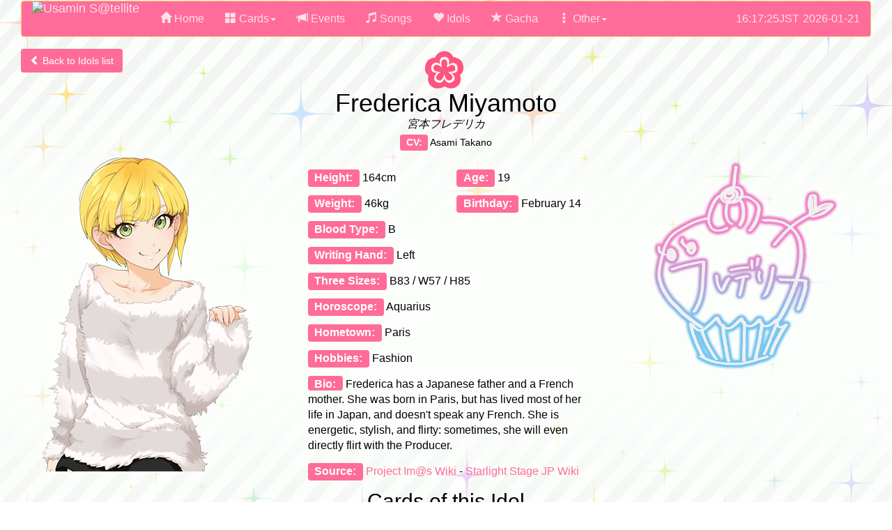

--- FILE ---
content_type: text/html; charset=UTF-8
request_url: https://usamin.info/idols/view/Frederica_Miyamoto
body_size: 8560
content:
<!DOCTYPE html>
<html>
<head>
    <meta http-equiv="Content-Type" content="text/html; charset=utf-8" />    <title>
        Usamin S@tellite | Frederica Miyamoto    </title>
    <link rel="stylesheet" type="text/css" href="https://mplus-fonts.osdn.jp/webfonts/basic_latin/mplus_webfonts.css"/><link rel="stylesheet" type="text/css" href="https://mplus-fonts.osdn.jp/webfonts/general-j/mplus_webfonts.css"/><link rel="stylesheet" type="text/css" href="/css/bootstrap.css"/><link rel="stylesheet" type="text/css" href="/css/bootstrap-xlgrid.min.css"/><link rel="stylesheet" type="text/css" href="/css/jquery.filthypillow.css"/><link rel="stylesheet" type="text/css" href="/css/icons.css?v9"/><link rel="stylesheet" type="text/css" href="/css/style.css"/><link rel="stylesheet" type="text/css" href="/css/buttons.css"/><link rel="stylesheet" type="text/css" href="/css/navbar-color.css"/><script type="text/javascript" src="/js/jquery-1.12.0.js"></script><script type="text/javascript" src="/js/bootstrap.js"></script><script type="text/javascript" src="/js/moment.js"></script><script type="text/javascript" src="/js/moment-timezone-with-data.js"></script><script type="text/javascript" src="/js/jquery.countdown.js"></script><script type="text/javascript" src="/js/jquery.filthypillow.js"></script>    <link rel="stylesheet" type="text/css" href="/DataTables/datatables.css"/>
    <script type="text/javascript" src="/DataTables/datatables.js"></script>

    <script>
        (function(i,s,o,g,r,a,m){i['GoogleAnalyticsObject']=r;i[r]=i[r]||function(){
                (i[r].q=i[r].q||[]).push(arguments)},i[r].l=1*new Date();a=s.createElement(o),
            m=s.getElementsByTagName(o)[0];a.async=1;a.src=g;m.parentNode.insertBefore(a,m)
        })(window,document,'script','https://www.google-analytics.com/analytics.js','ga');

        ga('create', 'UA-62941262-4', 'auto');
        ga('send', 'pageview');

    </script>

    <!--    Favicon Stuff-->
    <link rel="shortcut icon" type="image/x-icon" href="/img/favicon.ico"/>
    <link rel="icon" type="image/x-icon" href="/img/favicon.ico"/>

    <meta name="viewport" content="width=device-width, height=device-height, initial-scale=1.0">

    <meta name="description" content="The Only Centralised English Resource For iDOLM@STER Cinderella Girls Starlight Stage! English translations
    for all cards and idols plus event and gacha countdowns.">
    <meta name="keywords" content="deresute, iDOLM@STER, idolmaster, cinderella girls, Starlight Stage, シンデレラガールズ,
    アイドルマスター, スターライトステージ, デレステ, cards, card, translation, countdown, Android game, rhythm game, ios game">


</head>
<body onload="startTime()" data-spy="scroll" data-target=".scrollspy">
<div class="container-fluid" id="contentContainer">
    <div class="row">
        <div class="col-lg-12">
            <noscript>
                <div class="alert alert-danger" role="alert">This site makes extensive use of JavaScript.
                    Please enable JavaScript in your browser. Here are the <a href="http://www.enable-javascript.com/" target="_blank">
                        instructions how to enable JavaScript in your web browser</a></div>
            </noscript>
        </div>
    </div>
    <div class="row">
        <div class="col-lg-12">
            <div class="container-fluid">

                <nav class="navbar navbar-default" role="navigation">
                    <div class="container-fluid">
                        <div class="navbar-header">
                            <button type="button" class="navbar-toggle collapsed" data-toggle="collapse"
                                    data-target="#navbar" aria-expanded="false" aria-controls="navbar">
                                <span class="sr-only">Toggle navigation</span>
                                <span class="icon-bar"></span>
                                <span class="icon-bar"></span>
                                <span class="icon-bar"></span>
                            </button>
                            <a href="/" class="navbar-brand" style="padding-top: 0;"><img src="/img/favicon.ico" alt="Usamin S@tellite" class="img-responsive"/></a>                        </div>
                        <div id="navbar" class="navbar-collapse collapse">
                            <ul class="nav navbar-nav">
                                <li><a href="/"><span class=" glyphicon glyphicon-home"></span> Home</a></li>
                                <li class="dropdown">
                                    <a href="#" class="dropdown-toggle" data-toggle="dropdown" role="button" aria-haspopup="true" aria-expanded="false"><span class="glyphicon glyphicon-th-large"></span> Cards<span class="caret"></span></a>
                                    <ul class="dropdown-menu">
                                        <li><span style='color: #ffe0e9; padding-left: 10px'>Gallery</span><a href="/cards" style="display: inline">Full</a><a href="/cards/indexlite" style="display: inline">Lite</a>                                        </li>
                                    </ul>
                                </li>
                                <li><a href="/events"><span class="glyphicon glyphicon-bullhorn"></span> Events</a></li>
                                <li><a href="/songs"><span class="glyphicon glyphicon-music"></span> Songs</a></li>
                                <li><a href="/idols"><span class="glyphicon glyphicon-heart"></span> Idols</a></li>
                                <li><a href="/gachas"><span class="glyphicon glyphicon-star"></span> Gacha</a></li>
                                <li class="dropdown">
                                    <a href="#" class="dropdown-toggle" data-toggle="dropdown" role="button"
                                       aria-haspopup="true" aria-expanded="false"><span class="glyphicon glyphicon-option-vertical"></span>
                                        Other<span class="caret"></span></a>
                                    <ul class="dropdown-menu">
                                        <li><a href="/translations"><span class="glyphicon glyphicon-list"></span> Translations</a></li>
                                        <li><a href="/about#game"><span class="glyphicon glyphicon-info-sign"></span> About Starlight Stage</a></li>
                                        <li><a href="/about#aboutus"><span class="glyphicon glyphicon-user"></span> About this Site</a></li>
                                        <li><a href="/about#contact"><span class="glyphicon glyphicon-envelope"></span> Contact Me</a></li>
                                        <li><a href="/about#creditsAndSources"><span class="glyphicon glyphicon-book"></span> Credits</a></li>
                                        <li><a href="/donate"><span class="glyphicon glyphicon-usd"></span> Donate</a></li>
                                    </ul>
                                </li>
                                                            </ul>
                            <ul class="nav navbar-nav navbar-right">
                                <p class="timedate"><span class="navbar-text" id="clock"></span><span class="navbar-text clock">JST</span><span
                                        class="navbar-text" id="date"></span></p>
                            </ul>
                        </div>
                    </div>
                </nav>
            </div>
        </div>
    </div>
    <!-- Get Content -->
    <div class="mobileOnly">
                <a href="/idols?type=cute" class="btn label-cute" role="button" id="backToIdols"><span class="glyphicon glyphicon-chevron-left" aria-hidden="true"></span> Back to Idols list</a>        <!--Idol Title-->
        <div class="row text-center">
            <div class="col-lg-12">
                <h1 style="margin-bottom: 0"><img src="/img/cute.png" height="56" width="62" style="padding-right:5px" class="img-responsive center-block" alt=""/>                    Frederica Miyamoto                </h1>
                <p style="margin-bottom: 5px"><em>宮本フレデリカ</em></p>
                                    <p style="font-size: 0.9em"><span class="label label-cute" style="font-size: 1em">CV:</span> Asami Takano</p>
                            </div>
        </div>
        <!--Idol Bio-->
        <div class="row">
            <div class="col-lg-4">
                <img src="/img/profiles/frederica1.png" class="center-block profilePic" height="512" style="margin-top: -60px;" alt=""/>            </div>
            <div class="col-lg-4" id="idolBio">
                <div class="row">
                    <div class="col-lg-6">
                        <p><span class="label label-cute">Height:</span> 164cm</p>

                        <p><span class="label label-cute">Weight:</span> 46kg</p>

                        <p><span class="label label-cute">Blood Type:</span> B                        </p>
                    </div>
                    <div class="col-lg-6">
                        <p><span class="label label-cute">Age:</span> 19</p>

                        <p><span class="label label-cute">Birthday:</span> February 14</p>
                    </div>
                </div>
                <div class="row">
                    <div class="col-lg-12">
                        <p><span
                                class="label label-cute">Writing Hand:</span> Left                        </p>

                        <p><span
                                class="label label-cute">Three Sizes:</span> B83 / W57 / H85</p>

                        <p><span class="label label-cute">Horoscope:</span> Aquarius                        </p>

                        <p><span class="label label-cute">Hometown:</span> Paris</p>

                        <p><span class="label label-cute">Hobbies:</span> Fashion</p>

                        <p><span class="label label-cute" style="padding-top: 0.2em; padding-bottom: 0.1em">Bio:</span> Frederica has a Japanese father and a French mother. She was born in Paris, but has lived most of her life in Japan, and doesn't speak any French. She is energetic, stylish, and flirty: sometimes, she will even directly flirt with the Producer. </p>

                                                <p><span class="label label-cute">Source:</span> <a href="http://www.project-imas.com/wiki/Frederica_Miyamoto" target="_blank">Project Im@s Wiki</a> -
                            <a href="http://imascg-slstage-wiki.gamerch.com/宮本フレデリカ" target="_blank">Starlight Stage JP Wiki</a>                        </p>
                    </div>
                </div>
            </div>
            <div class="col-lg-4">
                <img src="/img/signs/frederica-sign.png" class="center-block img-responsive" id="idolSign" height="512" alt=""/>            </div>
        </div>
        <!--Cards Heading-->
<div class="row">
    <div class="col-lg-12">
        <h2 class="text-center" style="margin: 0">Cards of this Idol</h2>
        <p class="text-center">Click on a Card to reveal more information about the card!</p>
        <hr style="margin-top: 5px; margin-bottom: 5px"/>
    </div>
</div>
<!--Idol Cards-->
<div class="panel-group" id="accordion" role="tablist" aria-multiselectable="true">
<div class="row">
<div class="col-xs-12 col-sm-6 col-lg-4 col-xl-3">
<div class="panel panel-default">
<div class="panel-heading cute" role="tab" id="heading0"style="padding: 0">
    <div class="row">
        <div class="col-xs-12">
            <a id="cardArt" class="collapsed" role="button" data-toggle="collapse"
               data-parent="#accordion"
               href="#collapse0" aria-expanded="false"
               aria-controls="collapse0"
               style="text-decoration: none; color: black">
                <img src="/img/cards/100021.png" height="51%" width="51%" class="cardImage img-responsive img-rounded center-block" data-baseImage="100021.png" data-awkImage="100022.png" alt=""/>            </a>
        </div>
    </div>
    <div class="row text-center" style="padding-bottom: 5px">
        <div class="col-xs-12">
            <i class="icon-healer pull-left" data-toggle="tooltip" title="HP Recovery"></i><strong>R</strong><i class="icon-standard pull-right" data-toggle="tooltip" title="Standard Card"></i>        </div>
    </div>
</div>
<div id="collapse0" class="panel-collapse collapse"
     role="tabpanel"
     aria-labelledby="heading0">
<div class="panel-body text-center">
<div class="row">
    <div class="col-xs-12">
        <h4 style="font-weight: bold">Frederica Miyamoto</h4>
    </div>
</div>
<hr>
<div class="row">
    <div class="col-xs-12">
        <p style="font-style: italic">宮本フレデリカ</p>    </div>
</div>
<hr>
<div class="row text-center center-block">
    <div class="col-xs-2">
        <a href="/idols/view/Frederica_Miyamoto"><img src="/img/cards/100021_icon.png" width="63px" class="icon" data-baseicon="100021_icon.png" data-awkicon="100022_icon.png" alt=""/></a>    </div>
    <div class="col-xs-5">
        <p><span style="font-weight: bold">Rarity: </span>R</p>
    </div>
    <div class="col-xs-5" id="cardType">
        <p><span style="font-weight: bold">Type: </span><img src="/img/cute.png" height="26px" width="25px" style="padding-bottom:5px" alt=""/> Cute</p>    </div>
</div>
<hr>
<div class="row">
    <div class="col-xs-12">
        <div class="btn-group" data-toggle="buttons">
                                <label class="btn btn-cute active" id="regawk1">
                        <input type="radio" name="regawk" autocomplete="off" checked>Regular
                    </label>
                    <label class="btn btn-cute" id="regawk2">
                        <input type="radio" name="regawk" autocomplete="off">Awakened
                    </label>
                            </div>
    </div>
</div>
<hr>
<div class="base">
    <div class="row">
        <div class="col-xs-12">
            <div class="btn-group" data-toggle="buttons">
                                        <label class="btn btn-cute active" id="lvlBtn1">
                            <input type="radio" name="options" id="option1" autocomplete="off" checked>Level 1
                        </label>
                        <label class="btn btn-cute" id="lvlBtn2">
                                                                <input type="radio" name="options" id="option2" autocomplete="off">Level 40 (Max)
                                                            </label>
                                    </div>
        </div>
    </div>
    <hr>
    <div class="row text-center center-block" id="level1">
        <div class="col-xs-5ths">
            <span style="font-size: 1.3em; color: lawngreen" class="glyphicon glyphicon-heart"></span>
            <p style="margin-bottom: 0px; margin-top: -3px;">25</p>        </div>
        <div class="col-xs-5ths">
            <span class="label label-danger" style="margin-left: 5px">Vo.</span>
            <p>1627</p>        </div>
        <div class="col-xs-5ths">
            <span class="label label-primary" style="margin-left: 5px">Da.</span>
            <p>1649</p>        </div>
        <div class="col-xs-5ths">
            <span class="label label-warning" style="margin-left: 5px">Vi.</span>
            <p>1631</p>        </div>
        <div class="col-xs-5ths">
            <span style="font-size: 1.3em" class="glyphicon glyphicon-stats"></span>
            <p style="margin-bottom: 0px; margin-top: -3px;">4907</p>        </div>
    </div>
    <div class="row text-center center-block" id="levelMax">
        <div class="col-xs-5ths">
            <span style="font-size: 1.3em; color: lawngreen" class="glyphicon glyphicon-heart"></span>
            <p style="margin-bottom: 0px; margin-top: -3px;">27</p>        </div>
        <div class="col-xs-5ths">
            <span class="label label-danger" style="margin-left: 5px">Vo.</span>
            <p>2757</p>        </div>
        <div class="col-xs-5ths">
            <span class="label label-primary" style="margin-left: 5px">Da.</span>
            <p>2794</p>        </div>
        <div class="col-xs-5ths">
            <span class="label label-warning" style="margin-left: 5px">Vi.</span>
            <p>2763</p>        </div>
        <div class="col-xs-5ths">
            <span style="font-size: 1.3em" class="glyphicon glyphicon-stats"></span>
            <p style="margin-bottom: 0px; margin-top: -3px;">8314</p>        </div>
    </div>
</div>
<div class="awakened">
    <div class="row">
        <div class="col-xs-12">
            <div class="btn-group" data-toggle="buttons">
                                        <label class="btn btn-cute active" id="awkLvlBtn1">
                            <input type="radio" name="options" id="option1" autocomplete="off" checked>Level 1
                        </label>
                        <label class="btn btn-cute" id="awkLvlBtn2">
                                                                <input type="radio" name="options" id="option2" autocomplete="off">Level 50 (Max)
                                                            </label>
                                    </div>
        </div>
    </div>
    <hr>
    <div class="row text-center center-block" id="level1">
        <div class="col-xs-5ths">
            <span style="font-size: 1.3em; color: lawngreen" class="glyphicon glyphicon-heart"></span>
            <p style="margin-bottom: 0px; margin-top: -3px;">27</p>        </div>
        <div class="col-xs-5ths">
            <span class="label label-danger" style="margin-left: 5px">Vo.</span>
            <p>2041</p>        </div>
        <div class="col-xs-5ths">
            <span class="label label-primary" style="margin-left: 5px">Da.</span>
            <p>2068</p>        </div>
        <div class="col-xs-5ths">
            <span class="label label-warning" style="margin-left: 5px">Vi.</span>
            <p>2046</p>        </div>
        <div class="col-xs-5ths">
            <span style="font-size: 1.3em" class="glyphicon glyphicon-stats"></span>
            <p style="margin-bottom: 0px; margin-top: -3px;">6155</p>        </div>
    </div>
    <div class="row text-center center-block" id="levelMax">
        <div class="col-xs-5ths">
            <span style="font-size: 1.3em; color: lawngreen" class="glyphicon glyphicon-heart"></span>
            <p style="margin-bottom: 0px; margin-top: -3px;">29</p>        </div>
        <div class="col-xs-5ths">
            <span class="label label-danger" style="margin-left: 5px">Vo.</span>
            <p>3461</p>        </div>
        <div class="col-xs-5ths">
            <span class="label label-primary" style="margin-left: 5px">Da.</span>
            <p>3507</p>        </div>
        <div class="col-xs-5ths">
            <span class="label label-warning" style="margin-left: 5px">Vi.</span>
            <p>3469</p>        </div>
        <div class="col-xs-5ths">
            <span style="font-size: 1.3em" class="glyphicon glyphicon-stats"></span>
            <p style="margin-bottom: 0px; margin-top: -3px;">10437</p>        </div>
    </div>
</div>
<hr>
    <div class="row">
        <div class="col-xs-12">
            <h4 style="font-weight: bold">Center Skill:</h4>

            <p>Skill probability of all Cute idols up 15%</p>
        </div>
    </div>
    <hr>
    <div class="row">
        <div class="col-xs-12">
            <h4 style="font-weight: bold">Special Skill: Healer</h4>

            <p>PERFECTs recover 2 life, low probability of triggering every 11 seconds for some time.</p>
        </div>
    </div>
    <hr>
<div class="row">
    <div class="col-xs-12">
        <h4 style="font-weight: bold">Source:</h4>
        <p>Gacha</p>    </div>
</div>
<hr/>
<div class="row center-block text-center">
    <h4 style="font-weight: bold">Icon & Puchi Art:</h4>
    <div class="col-xs-6">
        <img src="/img/cards/100021_icon.png" class="icon" data-baseicon="100021_icon.png" data-awkicon="100022_icon.png" alt=""/>    </div>
    <div class="col-xs-6">
        <img src="/img/puchis/100021_puchi.png" width="88px" class="puchi" data-basepuchi="100021_puchi.png" data-awkpuchi="100022_puchi.png" alt=""/>    </div>
</div>
<hr/>
<div class="row text-center">
    <div class="col-xs-12">
        <h4 style="font-weight: bold">Full Size Art Links</h4>
    </div>
    <div class="col-xs-6">
        <a href="/img/cards/100021.png" target="_blank">Base <span class="glyphicon glyphicon-new-window" aria-hidden="true"></span></a>    </div>
    <div class="col-xs-6">
        <a href="/img/cards/100022.png" target="_blank">Awakened <span class="glyphicon glyphicon-new-window" aria-hidden="true"></span></a>    </div>
</div>
<hr/>
<div class="row">
    <div class="col-xs-12">
        <h4 style="font-weight: bold">Sources:</h4>
        <p><a href="http://imascg-slstage-wiki.gamerch.com/宮本フレデリカ【R】" target="_blank">Starlight Stage JP Wiki</a></p>                <p><a href="https://starlight.kirara.ca/" target="_blank">Starlight Kirara</a></p>
    </div>
</div>
</div>
</div>
</div>
</div>
<div class="col-xs-12 col-sm-6 col-lg-4 col-xl-3">
<div class="panel panel-default">
<div class="panel-heading cute" role="tab" id="heading1"style="padding: 0">
    <div class="row">
        <div class="col-xs-12">
            <a id="cardArt" class="collapsed" role="button" data-toggle="collapse"
               data-parent="#accordion"
               href="#collapse1" aria-expanded="false"
               aria-controls="collapse1"
               style="text-decoration: none; color: black">
                <img src="/img/cards/100157.png" class="cardImage img-responsive img-rounded center-block" data-baseImage="100157.png" data-awkImage="100158.png" alt=""/>            </a>
        </div>
    </div>
    <div class="row text-center" style="padding-bottom: 5px">
        <div class="col-xs-12">
            <i class="icon-combobonus pull-left" data-toggle="tooltip" title="Combo Bonus"></i><strong>SR</strong><i class="icon-limited pull-right" data-toggle="tooltip" title="Limited Card"></i>        </div>
    </div>
</div>
<div id="collapse1" class="panel-collapse collapse"
     role="tabpanel"
     aria-labelledby="heading1">
<div class="panel-body text-center">
<div class="row">
    <div class="col-xs-12">
        <h4 style="font-weight: bold">"Tulip" Frederica Miyamoto</h4>
    </div>
</div>
<hr>
<div class="row">
    <div class="col-xs-12">
        <p style="padding-right: 12px; font-style: italic">［Tulip］宮本フレデリカ</p>    </div>
</div>
<hr>
<div class="row text-center center-block">
    <div class="col-xs-2">
        <a href="/idols/view/Frederica_Miyamoto"><img src="/img/cards/100157_icon.png" width="63px" class="icon" data-baseicon="100157_icon.png" data-awkicon="100158_icon.png" alt=""/></a>    </div>
    <div class="col-xs-5">
        <p><span style="font-weight: bold">Rarity: </span>SR</p>
    </div>
    <div class="col-xs-5" id="cardType">
        <p><span style="font-weight: bold">Type: </span><img src="/img/cute.png" height="26px" width="25px" style="padding-bottom:5px" alt=""/> Cute</p>    </div>
</div>
<hr>
<div class="row">
    <div class="col-xs-12">
        <div class="btn-group" data-toggle="buttons">
                                <label class="btn btn-cute active" id="regawk1">
                        <input type="radio" name="regawk" autocomplete="off" checked>Regular
                    </label>
                    <label class="btn btn-cute" id="regawk2">
                        <input type="radio" name="regawk" autocomplete="off">Awakened
                    </label>
                            </div>
    </div>
</div>
<hr>
<div class="base">
    <div class="row">
        <div class="col-xs-12">
            <div class="btn-group" data-toggle="buttons">
                                        <label class="btn btn-cute active" id="lvlBtn1">
                            <input type="radio" name="options" id="option1" autocomplete="off" checked>Level 1
                        </label>
                        <label class="btn btn-cute" id="lvlBtn2">
                                                                <input type="radio" name="options" id="option2" autocomplete="off">Level 60 (Max)
                                                            </label>
                                    </div>
        </div>
    </div>
    <hr>
    <div class="row text-center center-block" id="level1">
        <div class="col-xs-5ths">
            <span style="font-size: 1.3em; color: lawngreen" class="glyphicon glyphicon-heart"></span>
            <p style="margin-bottom: 0px; margin-top: -3px;">35</p>        </div>
        <div class="col-xs-5ths">
            <span class="label label-danger" style="margin-left: 5px">Vo.</span>
            <p>1277</p>        </div>
        <div class="col-xs-5ths">
            <span class="label label-primary" style="margin-left: 5px">Da.</span>
            <p>2476</p>        </div>
        <div class="col-xs-5ths">
            <span class="label label-warning" style="margin-left: 5px">Vi.</span>
            <p>1566</p>        </div>
        <div class="col-xs-5ths">
            <span style="font-size: 1.3em" class="glyphicon glyphicon-stats"></span>
            <p style="margin-bottom: 0px; margin-top: -3px;">5319</p>        </div>
    </div>
    <div class="row text-center center-block" id="levelMax">
        <div class="col-xs-5ths">
            <span style="font-size: 1.3em; color: lawngreen" class="glyphicon glyphicon-heart"></span>
            <p style="margin-bottom: 0px; margin-top: -3px;">37</p>        </div>
        <div class="col-xs-5ths">
            <span class="label label-danger" style="margin-left: 5px">Vo.</span>
            <p>2455</p>        </div>
        <div class="col-xs-5ths">
            <span class="label label-primary" style="margin-left: 5px">Da.</span>
            <p>4761</p>        </div>
        <div class="col-xs-5ths">
            <span class="label label-warning" style="margin-left: 5px">Vi.</span>
            <p>3011</p>        </div>
        <div class="col-xs-5ths">
            <span style="font-size: 1.3em" class="glyphicon glyphicon-stats"></span>
            <p style="margin-bottom: 0px; margin-top: -3px;">10227</p>        </div>
    </div>
</div>
<div class="awakened">
    <div class="row">
        <div class="col-xs-12">
            <div class="btn-group" data-toggle="buttons">
                                        <label class="btn btn-cute active" id="awkLvlBtn1">
                            <input type="radio" name="options" id="option1" autocomplete="off" checked>Level 1
                        </label>
                        <label class="btn btn-cute" id="awkLvlBtn2">
                                                                <input type="radio" name="options" id="option2" autocomplete="off">Level 70 (Max)
                                                            </label>
                                    </div>
        </div>
    </div>
    <hr>
    <div class="row text-center center-block" id="level1">
        <div class="col-xs-5ths">
            <span style="font-size: 1.3em; color: lawngreen" class="glyphicon glyphicon-heart"></span>
            <p style="margin-bottom: 0px; margin-top: -3px;">37</p>        </div>
        <div class="col-xs-5ths">
            <span class="label label-danger" style="margin-left: 5px">Vo.</span>
            <p>1646</p>        </div>
        <div class="col-xs-5ths">
            <span class="label label-primary" style="margin-left: 5px">Da.</span>
            <p>3191</p>        </div>
        <div class="col-xs-5ths">
            <span class="label label-warning" style="margin-left: 5px">Vi.</span>
            <p>2018</p>        </div>
        <div class="col-xs-5ths">
            <span style="font-size: 1.3em" class="glyphicon glyphicon-stats"></span>
            <p style="margin-bottom: 0px; margin-top: -3px;">6855</p>        </div>
    </div>
    <div class="row text-center center-block" id="levelMax">
        <div class="col-xs-5ths">
            <span style="font-size: 1.3em; color: lawngreen" class="glyphicon glyphicon-heart"></span>
            <p style="margin-bottom: 0px; margin-top: -3px;">39</p>        </div>
        <div class="col-xs-5ths">
            <span class="label label-danger" style="margin-left: 5px">Vo.</span>
            <p>3024</p>        </div>
        <div class="col-xs-5ths">
            <span class="label label-primary" style="margin-left: 5px">Da.</span>
            <p>5864</p>        </div>
        <div class="col-xs-5ths">
            <span class="label label-warning" style="margin-left: 5px">Vi.</span>
            <p>3709</p>        </div>
        <div class="col-xs-5ths">
            <span style="font-size: 1.3em" class="glyphicon glyphicon-stats"></span>
            <p style="margin-bottom: 0px; margin-top: -3px;">12597</p>        </div>
    </div>
</div>
<hr>
    <div class="row">
        <div class="col-xs-12">
            <h4 style="font-weight: bold">Center Skill:</h4>

            <p>Dance Appeal of all Cute idols up 60%</p>
        </div>
    </div>
    <hr>
    <div class="row">
        <div class="col-xs-12">
            <h4 style="font-weight: bold">Special Skill: Combo Bonus</h4>

            <p>COMBO pt bonus 12% up, medium probability of triggering every 11 seconds for a considerable length of time.</p>
        </div>
    </div>
    <hr>
<div class="row">
    <div class="col-xs-12">
        <h4 style="font-weight: bold">Source:</h4>
        <a href="/events"><img src="/img/events/LIVE%20Groove%20Visual%20burst%202016-01.png" alt="LIVE Groove Visual burst" width="75%" height="75%"/></a>    </div>
</div>
<hr/>
<div class="row center-block text-center">
    <h4 style="font-weight: bold">Icon & Puchi Art:</h4>
    <div class="col-xs-6">
        <img src="/img/cards/100157_icon.png" class="icon" data-baseicon="100157_icon.png" data-awkicon="100158_icon.png" alt=""/>    </div>
    <div class="col-xs-6">
        <img src="/img/puchis/100157_puchi.png" width="88px" class="puchi" data-basepuchi="100157_puchi.png" data-awkpuchi="100158_puchi.png" alt=""/>    </div>
</div>
<hr/>
<div class="row text-center">
    <div class="col-xs-12">
        <h4 style="font-weight: bold">Full Size Art Links</h4>
    </div>
    <div class="col-xs-6">
        <a href="/img/cards/100157.png" target="_blank">Base <span class="glyphicon glyphicon-new-window" aria-hidden="true"></span></a>    </div>
    <div class="col-xs-6">
        <a href="/img/cards/100158.png" target="_blank">Awakened <span class="glyphicon glyphicon-new-window" aria-hidden="true"></span></a>    </div>
</div>
<hr/>
<div class="row">
    <div class="col-xs-12">
        <h4 style="font-weight: bold">Sources:</h4>
        <p><a href="http://imascg-slstage-wiki.gamerch.com/［Tulip］宮本フレデリカ" target="_blank">Starlight Stage JP Wiki</a></p>        <p><a href="https://starlight.kirara.ca/" target="_blank">Starlight Kirara</a></p>
    </div>
</div>
</div>
</div>
</div>
</div>
<div class="col-xs-12 col-sm-6 col-lg-4 col-xl-3">
<div class="panel panel-default">
<div class="panel-heading cute" role="tab" id="heading2"style="padding: 0">
    <div class="row">
        <div class="col-xs-12">
            <a id="cardArt" class="collapsed" role="button" data-toggle="collapse"
               data-parent="#accordion"
               href="#collapse2" aria-expanded="false"
               aria-controls="collapse2"
               style="text-decoration: none; color: black">
                <img src="/img/cards/100057.png" class="cardImage img-responsive img-rounded center-block" data-baseImage="100057.png" data-awkImage="100058.png" alt=""/>            </a>
        </div>
    </div>
    <div class="row text-center" style="padding-bottom: 5px">
        <div class="col-xs-12">
            <i class="icon-scorebonus pull-left" data-toggle="tooltip" title="Score Boost"></i><strong>SR</strong><i class="icon-standard pull-right" data-toggle="tooltip" title="Standard Card"></i>        </div>
    </div>
</div>
<div id="collapse2" class="panel-collapse collapse"
     role="tabpanel"
     aria-labelledby="heading2">
<div class="panel-body text-center">
<div class="row">
    <div class="col-xs-12">
        <h4 style="font-weight: bold">"Little Devil Maid" Frederica Miyamoto</h4>
    </div>
</div>
<hr>
<div class="row">
    <div class="col-xs-12">
        <p style="padding-right: 12px; font-style: italic">［小悪魔メイド］宮本フレデリカ</p>    </div>
</div>
<hr>
<div class="row text-center center-block">
    <div class="col-xs-2">
        <a href="/idols/view/Frederica_Miyamoto"><img src="/img/cards/100057_icon.png" width="63px" class="icon" data-baseicon="100057_icon.png" data-awkicon="100058_icon.png" alt=""/></a>    </div>
    <div class="col-xs-5">
        <p><span style="font-weight: bold">Rarity: </span>SR</p>
    </div>
    <div class="col-xs-5" id="cardType">
        <p><span style="font-weight: bold">Type: </span><img src="/img/cute.png" height="26px" width="25px" style="padding-bottom:5px" alt=""/> Cute</p>    </div>
</div>
<hr>
<div class="row">
    <div class="col-xs-12">
        <div class="btn-group" data-toggle="buttons">
                                <label class="btn btn-cute active" id="regawk1">
                        <input type="radio" name="regawk" autocomplete="off" checked>Regular
                    </label>
                    <label class="btn btn-cute" id="regawk2">
                        <input type="radio" name="regawk" autocomplete="off">Awakened
                    </label>
                            </div>
    </div>
</div>
<hr>
<div class="base">
    <div class="row">
        <div class="col-xs-12">
            <div class="btn-group" data-toggle="buttons">
                                        <label class="btn btn-cute active" id="lvlBtn1">
                            <input type="radio" name="options" id="option1" autocomplete="off" checked>Level 1
                        </label>
                        <label class="btn btn-cute" id="lvlBtn2">
                                                                <input type="radio" name="options" id="option2" autocomplete="off">Level 60 (Max)
                                                            </label>
                                    </div>
        </div>
    </div>
    <hr>
    <div class="row text-center center-block" id="level1">
        <div class="col-xs-5ths">
            <span style="font-size: 1.3em; color: lawngreen" class="glyphicon glyphicon-heart"></span>
            <p style="margin-bottom: 0px; margin-top: -3px;">35</p>        </div>
        <div class="col-xs-5ths">
            <span class="label label-danger" style="margin-left: 5px">Vo.</span>
            <p>1260</p>        </div>
        <div class="col-xs-5ths">
            <span class="label label-primary" style="margin-left: 5px">Da.</span>
            <p>2356</p>        </div>
        <div class="col-xs-5ths">
            <span class="label label-warning" style="margin-left: 5px">Vi.</span>
            <p>1529</p>        </div>
        <div class="col-xs-5ths">
            <span style="font-size: 1.3em" class="glyphicon glyphicon-stats"></span>
            <p style="margin-bottom: 0px; margin-top: -3px;">5145</p>        </div>
    </div>
    <div class="row text-center center-block" id="levelMax">
        <div class="col-xs-5ths">
            <span style="font-size: 1.3em; color: lawngreen" class="glyphicon glyphicon-heart"></span>
            <p style="margin-bottom: 0px; margin-top: -3px;">37</p>        </div>
        <div class="col-xs-5ths">
            <span class="label label-danger" style="margin-left: 5px">Vo.</span>
            <p>2422</p>        </div>
        <div class="col-xs-5ths">
            <span class="label label-primary" style="margin-left: 5px">Da.</span>
            <p>4530</p>        </div>
        <div class="col-xs-5ths">
            <span class="label label-warning" style="margin-left: 5px">Vi.</span>
            <p>2939</p>        </div>
        <div class="col-xs-5ths">
            <span style="font-size: 1.3em" class="glyphicon glyphicon-stats"></span>
            <p style="margin-bottom: 0px; margin-top: -3px;">9891</p>        </div>
    </div>
</div>
<div class="awakened">
    <div class="row">
        <div class="col-xs-12">
            <div class="btn-group" data-toggle="buttons">
                                        <label class="btn btn-cute active" id="awkLvlBtn1">
                            <input type="radio" name="options" id="option1" autocomplete="off" checked>Level 1
                        </label>
                        <label class="btn btn-cute" id="awkLvlBtn2">
                                                                <input type="radio" name="options" id="option2" autocomplete="off">Level 70 (Max)
                                                            </label>
                                    </div>
        </div>
    </div>
    <hr>
    <div class="row text-center center-block" id="level1">
        <div class="col-xs-5ths">
            <span style="font-size: 1.3em; color: lawngreen" class="glyphicon glyphicon-heart"></span>
            <p style="margin-bottom: 0px; margin-top: -3px;">37</p>        </div>
        <div class="col-xs-5ths">
            <span class="label label-danger" style="margin-left: 5px">Vo.</span>
            <p>1624</p>        </div>
        <div class="col-xs-5ths">
            <span class="label label-primary" style="margin-left: 5px">Da.</span>
            <p>3036</p>        </div>
        <div class="col-xs-5ths">
            <span class="label label-warning" style="margin-left: 5px">Vi.</span>
            <p>1970</p>        </div>
        <div class="col-xs-5ths">
            <span style="font-size: 1.3em" class="glyphicon glyphicon-stats"></span>
            <p style="margin-bottom: 0px; margin-top: -3px;">6630</p>        </div>
    </div>
    <div class="row text-center center-block" id="levelMax">
        <div class="col-xs-5ths">
            <span style="font-size: 1.3em; color: lawngreen" class="glyphicon glyphicon-heart"></span>
            <p style="margin-bottom: 0px; margin-top: -3px;">39</p>        </div>
        <div class="col-xs-5ths">
            <span class="label label-danger" style="margin-left: 5px">Vo.</span>
            <p>2984</p>        </div>
        <div class="col-xs-5ths">
            <span class="label label-primary" style="margin-left: 5px">Da.</span>
            <p>5579</p>        </div>
        <div class="col-xs-5ths">
            <span class="label label-warning" style="margin-left: 5px">Vi.</span>
            <p>3619</p>        </div>
        <div class="col-xs-5ths">
            <span style="font-size: 1.3em" class="glyphicon glyphicon-stats"></span>
            <p style="margin-bottom: 0px; margin-top: -3px;">12182</p>        </div>
    </div>
</div>
<hr>
    <div class="row">
        <div class="col-xs-12">
            <h4 style="font-weight: bold">Center Skill:</h4>

            <p>Dance Appeal of all Cute idols up 60%</p>
        </div>
    </div>
    <hr>
    <div class="row">
        <div class="col-xs-12">
            <h4 style="font-weight: bold">Special Skill: Score Boost</h4>

            <p>PERFECT score 15% up, medium probability of triggering every 7 seconds for a short time.</p>
        </div>
    </div>
    <hr>
<div class="row">
    <div class="col-xs-12">
        <h4 style="font-weight: bold">Source:</h4>
        <p>Gacha</p>    </div>
</div>
<hr/>
<div class="row center-block text-center">
    <h4 style="font-weight: bold">Icon & Puchi Art:</h4>
    <div class="col-xs-6">
        <img src="/img/cards/100057_icon.png" class="icon" data-baseicon="100057_icon.png" data-awkicon="100058_icon.png" alt=""/>    </div>
    <div class="col-xs-6">
        <img src="/img/puchis/100057_puchi.png" width="88px" class="puchi" data-basepuchi="100057_puchi.png" data-awkpuchi="100058_puchi.png" alt=""/>    </div>
</div>
<hr/>
<div class="row text-center">
    <div class="col-xs-12">
        <h4 style="font-weight: bold">Full Size Art Links</h4>
    </div>
    <div class="col-xs-6">
        <a href="/img/cards/100057.png" target="_blank">Base <span class="glyphicon glyphicon-new-window" aria-hidden="true"></span></a>    </div>
    <div class="col-xs-6">
        <a href="/img/cards/100058.png" target="_blank">Awakened <span class="glyphicon glyphicon-new-window" aria-hidden="true"></span></a>    </div>
</div>
<hr/>
<div class="row">
    <div class="col-xs-12">
        <h4 style="font-weight: bold">Sources:</h4>
        <p><a href="http://imascg-slstage-wiki.gamerch.com/［小悪魔メイド］宮本フレデリカ" target="_blank">Starlight Stage JP Wiki</a></p>        <p><a href="https://starlight.kirara.ca/" target="_blank">Starlight Kirara</a></p>
    </div>
</div>
</div>
</div>
</div>
</div>
<div class="col-xs-12 col-sm-6 col-lg-4 col-xl-3">
<div class="panel panel-default">
<div class="panel-heading cute" role="tab" id="heading3"style="padding: 0">
    <div class="row">
        <div class="col-xs-12">
            <a id="cardArt" class="collapsed" role="button" data-toggle="collapse"
               data-parent="#accordion"
               href="#collapse3" aria-expanded="false"
               aria-controls="collapse3"
               style="text-decoration: none; color: black">
                <img src="/img/cards/100251.png" class="cardImage img-responsive img-rounded center-block" data-baseImage="100251.png" data-awkImage="100252.png" alt=""/>            </a>
        </div>
    </div>
    <div class="row text-center" style="padding-bottom: 5px">
        <div class="col-xs-12">
            <i class="icon-scorebonus pull-left" data-toggle="tooltip" title="Score Boost"></i><strong>SSR</strong><i class="icon-standard pull-right" data-toggle="tooltip" title="Standard Card"></i>        </div>
    </div>
</div>
<div id="collapse3" class="panel-collapse collapse"
     role="tabpanel"
     aria-labelledby="heading3">
<div class="panel-body text-center">
<div class="row">
    <div class="col-xs-12">
        <h4 style="font-weight: bold">"Avenue Mode" Frederica Miyamoto</h4>
    </div>
</div>
<hr>
<div class="row">
    <div class="col-xs-12">
        <p style="padding-right: 12px; font-style: italic">［アベニュー・モード］宮本フレデリカ</p>    </div>
</div>
<hr>
<div class="row text-center center-block">
    <div class="col-xs-2">
        <a href="/idols/view/Frederica_Miyamoto"><img src="/img/cards/100251_icon.png" width="63px" class="icon" data-baseicon="100251_icon.png" data-awkicon="100252_icon.png" alt=""/></a>    </div>
    <div class="col-xs-5">
        <p><span style="font-weight: bold">Rarity: </span>SSR</p>
    </div>
    <div class="col-xs-5" id="cardType">
        <p><span style="font-weight: bold">Type: </span><img src="/img/cute.png" height="26px" width="25px" style="padding-bottom:5px" alt=""/> Cute</p>    </div>
</div>
<hr>
<div class="row">
    <div class="col-xs-12">
        <div class="btn-group" data-toggle="buttons">
                                <label class="btn btn-cute active" id="regawk1">
                        <input type="radio" name="regawk" autocomplete="off" checked>Regular
                    </label>
                    <label class="btn btn-cute" id="regawk2">
                        <input type="radio" name="regawk" autocomplete="off">Awakened
                    </label>
                            </div>
    </div>
</div>
<hr>
<div class="base">
    <div class="row">
        <div class="col-xs-12">
            <div class="btn-group" data-toggle="buttons">
                                        <label class="btn btn-cute active" id="lvlBtn1">
                            <input type="radio" name="options" id="option1" autocomplete="off" checked>Level 1
                        </label>
                        <label class="btn btn-cute" id="lvlBtn2">
                                                                <input type="radio" name="options" id="option2" autocomplete="off">Level 80 (Max)
                                                            </label>
                                    </div>
        </div>
    </div>
    <hr>
    <div class="row text-center center-block" id="level1">
        <div class="col-xs-5ths">
            <span style="font-size: 1.3em; color: lawngreen" class="glyphicon glyphicon-heart"></span>
            <p style="margin-bottom: 0px; margin-top: -3px;">40</p>        </div>
        <div class="col-xs-5ths">
            <span class="label label-danger" style="margin-left: 5px">Vo.</span>
            <p>1444</p>        </div>
        <div class="col-xs-5ths">
            <span class="label label-primary" style="margin-left: 5px">Da.</span>
            <p>2670</p>        </div>
        <div class="col-xs-5ths">
            <span class="label label-warning" style="margin-left: 5px">Vi.</span>
            <p>1746</p>        </div>
        <div class="col-xs-5ths">
            <span style="font-size: 1.3em" class="glyphicon glyphicon-stats"></span>
            <p style="margin-bottom: 0px; margin-top: -3px;">5860</p>        </div>
    </div>
    <div class="row text-center center-block" id="levelMax">
        <div class="col-xs-5ths">
            <span style="font-size: 1.3em; color: lawngreen" class="glyphicon glyphicon-heart"></span>
            <p style="margin-bottom: 0px; margin-top: -3px;">42</p>        </div>
        <div class="col-xs-5ths">
            <span class="label label-danger" style="margin-left: 5px">Vo.</span>
            <p>3009</p>        </div>
        <div class="col-xs-5ths">
            <span class="label label-primary" style="margin-left: 5px">Da.</span>
            <p>5562</p>        </div>
        <div class="col-xs-5ths">
            <span class="label label-warning" style="margin-left: 5px">Vi.</span>
            <p>3638</p>        </div>
        <div class="col-xs-5ths">
            <span style="font-size: 1.3em" class="glyphicon glyphicon-stats"></span>
            <p style="margin-bottom: 0px; margin-top: -3px;">12209</p>        </div>
    </div>
</div>
<div class="awakened">
    <div class="row">
        <div class="col-xs-12">
            <div class="btn-group" data-toggle="buttons">
                                        <label class="btn btn-cute active" id="awkLvlBtn1">
                            <input type="radio" name="options" id="option1" autocomplete="off" checked>Level 1
                        </label>
                        <label class="btn btn-cute" id="awkLvlBtn2">
                                                                <input type="radio" name="options" id="option2" autocomplete="off">Level 90 (Max)
                                                            </label>
                                    </div>
        </div>
    </div>
    <hr>
    <div class="row text-center center-block" id="level1">
        <div class="col-xs-5ths">
            <span style="font-size: 1.3em; color: lawngreen" class="glyphicon glyphicon-heart"></span>
            <p style="margin-bottom: 0px; margin-top: -3px;">42</p>        </div>
        <div class="col-xs-5ths">
            <span class="label label-danger" style="margin-left: 5px">Vo.</span>
            <p>1897</p>        </div>
        <div class="col-xs-5ths">
            <span class="label label-primary" style="margin-left: 5px">Da.</span>
            <p>3505</p>        </div>
        <div class="col-xs-5ths">
            <span class="label label-warning" style="margin-left: 5px">Vi.</span>
            <p>2293</p>        </div>
        <div class="col-xs-5ths">
            <span style="font-size: 1.3em" class="glyphicon glyphicon-stats"></span>
            <p style="margin-bottom: 0px; margin-top: -3px;">7695</p>        </div>
    </div>
    <div class="row text-center center-block" id="levelMax">
        <div class="col-xs-5ths">
            <span style="font-size: 1.3em; color: lawngreen" class="glyphicon glyphicon-heart"></span>
            <p style="margin-bottom: 0px; margin-top: -3px;">44</p>        </div>
        <div class="col-xs-5ths">
            <span class="label label-danger" style="margin-left: 5px">Vo.</span>
            <p>3660</p>        </div>
        <div class="col-xs-5ths">
            <span class="label label-primary" style="margin-left: 5px">Da.</span>
            <p>6764</p>        </div>
        <div class="col-xs-5ths">
            <span class="label label-warning" style="margin-left: 5px">Vi.</span>
            <p>4424</p>        </div>
        <div class="col-xs-5ths">
            <span style="font-size: 1.3em" class="glyphicon glyphicon-stats"></span>
            <p style="margin-bottom: 0px; margin-top: -3px;">14848</p>        </div>
    </div>
</div>
<hr>
    <div class="row">
        <div class="col-xs-12">
            <h4 style="font-weight: bold">Center Skill:</h4>

            <p>Dance Appeal of all Cute idols up 90%</p>
        </div>
    </div>
    <hr>
    <div class="row">
        <div class="col-xs-12">
            <h4 style="font-weight: bold">Special Skill: Score Boost</h4>

            <p>PERFECT/GREAT score 17% up, high probability of triggering every 4 seconds for a very short time.</p>
        </div>
    </div>
    <hr>
<div class="row">
    <div class="col-xs-12">
        <h4 style="font-weight: bold">Source:</h4>
        <p>Gacha</p>    </div>
</div>
<hr/>
<div class="row center-block text-center">
    <h4 style="font-weight: bold">Icon & Puchi Art:</h4>
    <div class="col-xs-6">
        <img src="/img/cards/100251_icon.png" class="icon" data-baseicon="100251_icon.png" data-awkicon="100252_icon.png" alt=""/>    </div>
    <div class="col-xs-6">
        <img src="/img/puchis/100251_puchi.png" width="88px" class="puchi" data-basepuchi="100251_puchi.png" data-awkpuchi="100252_puchi.png" alt=""/>    </div>
</div>
<hr/>
<div class="row text-center">
    <div class="col-xs-12">
        <h4 style="font-weight: bold">Full Size Art Links</h4>
    </div>
    <div class="col-xs-6">
        <a href="/img/cards/100251.png" target="_blank">Base <span class="glyphicon glyphicon-new-window" aria-hidden="true"></span></a>    </div>
    <div class="col-xs-6">
        <a href="/img/cards/100252.png" target="_blank">Awakened <span class="glyphicon glyphicon-new-window" aria-hidden="true"></span></a>    </div>
</div>
<hr/>
<div class="row">
    <div class="col-xs-12">
        <h4 style="font-weight: bold">Sources:</h4>
        <p><a href="http://imascg-slstage-wiki.gamerch.com/［アベニュー・モード］宮本フレデリカ" target="_blank">Starlight Stage JP Wiki</a></p>        <p><a href="https://starlight.kirara.ca/" target="_blank">Starlight Kirara</a></p>
    </div>
</div>
</div>
</div>
</div>
</div>
<div class="col-xs-12 col-sm-6 col-lg-4 col-xl-3">
<div class="panel panel-default">
<div class="panel-heading cute" role="tab" id="heading4"style="padding: 0">
    <div class="row">
        <div class="col-xs-12">
            <a id="cardArt" class="collapsed" role="button" data-toggle="collapse"
               data-parent="#accordion"
               href="#collapse4" aria-expanded="false"
               aria-controls="collapse4"
               style="text-decoration: none; color: black">
                <img src="/img/cards/100325.png" class="cardImage img-responsive img-rounded center-block" data-baseImage="100325.png" data-awkImage="100326.png" alt=""/>            </a>
        </div>
    </div>
    <div class="row text-center" style="padding-bottom: 5px">
        <div class="col-xs-12">
            <span class="glyphicon glyphicon-flash pull-left" data-toggle="tooltip" title="Overload"></span><strong>SSR</strong><i class="icon-limited pull-right" data-toggle="tooltip" title="Limited Card"></i>        </div>
    </div>
</div>
<div id="collapse4" class="panel-collapse collapse"
     role="tabpanel"
     aria-labelledby="heading4">
<div class="panel-body text-center">
<div class="row">
    <div class="col-xs-12">
        <h4 style="font-weight: bold">"Lumière · Etoile" Frederica Miyamoto</h4>
    </div>
</div>
<hr>
<div class="row">
    <div class="col-xs-12">
        <p style="padding-right: 12px; font-style: italic">［リュミエール・エトワール］宮本フレデリカ</p>    </div>
</div>
<hr>
<div class="row text-center center-block">
    <div class="col-xs-2">
        <a href="/idols/view/Frederica_Miyamoto"><img src="/img/cards/100325_icon.png" width="63px" class="icon" data-baseicon="100325_icon.png" data-awkicon="100326_icon.png" alt=""/></a>    </div>
    <div class="col-xs-5">
        <p><span style="font-weight: bold">Rarity: </span>SSR</p>
    </div>
    <div class="col-xs-5" id="cardType">
        <p><span style="font-weight: bold">Type: </span><img src="/img/cute.png" height="26px" width="25px" style="padding-bottom:5px" alt=""/> Cute</p>    </div>
</div>
<hr>
<div class="row">
    <div class="col-xs-12">
        <div class="btn-group" data-toggle="buttons">
                                <label class="btn btn-cute active" id="regawk1">
                        <input type="radio" name="regawk" autocomplete="off" checked>Regular
                    </label>
                    <label class="btn btn-cute" id="regawk2">
                        <input type="radio" name="regawk" autocomplete="off">Awakened
                    </label>
                            </div>
    </div>
</div>
<hr>
<div class="base">
    <div class="row">
        <div class="col-xs-12">
            <div class="btn-group" data-toggle="buttons">
                                        <label class="btn btn-cute active" id="lvlBtn1">
                            <input type="radio" name="options" id="option1" autocomplete="off" checked>Level 1
                        </label>
                        <label class="btn btn-cute" id="lvlBtn2">
                                                                <input type="radio" name="options" id="option2" autocomplete="off">Level 80 (Max)
                                                            </label>
                                    </div>
        </div>
    </div>
    <hr>
    <div class="row text-center center-block" id="level1">
        <div class="col-xs-5ths">
            <span style="font-size: 1.3em; color: lawngreen" class="glyphicon glyphicon-heart"></span>
            <p style="margin-bottom: 0px; margin-top: -3px;">40</p>        </div>
        <div class="col-xs-5ths">
            <span class="label label-danger" style="margin-left: 5px">Vo.</span>
            <p>2700</p>        </div>
        <div class="col-xs-5ths">
            <span class="label label-primary" style="margin-left: 5px">Da.</span>
            <p>1455</p>        </div>
        <div class="col-xs-5ths">
            <span class="label label-warning" style="margin-left: 5px">Vi.</span>
            <p>1761</p>        </div>
        <div class="col-xs-5ths">
            <span style="font-size: 1.3em" class="glyphicon glyphicon-stats"></span>
            <p style="margin-bottom: 0px; margin-top: -3px;">5916</p>        </div>
    </div>
    <div class="row text-center center-block" id="levelMax">
        <div class="col-xs-5ths">
            <span style="font-size: 1.3em; color: lawngreen" class="glyphicon glyphicon-heart"></span>
            <p style="margin-bottom: 0px; margin-top: -3px;">42</p>        </div>
        <div class="col-xs-5ths">
            <span class="label label-danger" style="margin-left: 5px">Vo.</span>
            <p>5626</p>        </div>
        <div class="col-xs-5ths">
            <span class="label label-primary" style="margin-left: 5px">Da.</span>
            <p>3031</p>        </div>
        <div class="col-xs-5ths">
            <span class="label label-warning" style="margin-left: 5px">Vi.</span>
            <p>3669</p>        </div>
        <div class="col-xs-5ths">
            <span style="font-size: 1.3em" class="glyphicon glyphicon-stats"></span>
            <p style="margin-bottom: 0px; margin-top: -3px;">12326</p>        </div>
    </div>
</div>
<div class="awakened">
    <div class="row">
        <div class="col-xs-12">
            <div class="btn-group" data-toggle="buttons">
                                        <label class="btn btn-cute active" id="awkLvlBtn1">
                            <input type="radio" name="options" id="option1" autocomplete="off" checked>Level 1
                        </label>
                        <label class="btn btn-cute" id="awkLvlBtn2">
                                                                <input type="radio" name="options" id="option2" autocomplete="off">Level 90 (Max)
                                                            </label>
                                    </div>
        </div>
    </div>
    <hr>
    <div class="row text-center center-block" id="level1">
        <div class="col-xs-5ths">
            <span style="font-size: 1.3em; color: lawngreen" class="glyphicon glyphicon-heart"></span>
            <p style="margin-bottom: 0px; margin-top: -3px;">42</p>        </div>
        <div class="col-xs-5ths">
            <span class="label label-danger" style="margin-left: 5px">Vo.</span>
            <p>3546</p>        </div>
        <div class="col-xs-5ths">
            <span class="label label-primary" style="margin-left: 5px">Da.</span>
            <p>1910</p>        </div>
        <div class="col-xs-5ths">
            <span class="label label-warning" style="margin-left: 5px">Vi.</span>
            <p>2313</p>        </div>
        <div class="col-xs-5ths">
            <span style="font-size: 1.3em" class="glyphicon glyphicon-stats"></span>
            <p style="margin-bottom: 0px; margin-top: -3px;">7769</p>        </div>
    </div>
    <div class="row text-center center-block" id="levelMax">
        <div class="col-xs-5ths">
            <span style="font-size: 1.3em; color: lawngreen" class="glyphicon glyphicon-heart"></span>
            <p style="margin-bottom: 0px; margin-top: -3px;">44</p>        </div>
        <div class="col-xs-5ths">
            <span class="label label-danger" style="margin-left: 5px">Vo.</span>
            <p>6841</p>        </div>
        <div class="col-xs-5ths">
            <span class="label label-primary" style="margin-left: 5px">Da.</span>
            <p>3686</p>        </div>
        <div class="col-xs-5ths">
            <span class="label label-warning" style="margin-left: 5px">Vi.</span>
            <p>4462</p>        </div>
        <div class="col-xs-5ths">
            <span style="font-size: 1.3em" class="glyphicon glyphicon-stats"></span>
            <p style="margin-bottom: 0px; margin-top: -3px;">14989</p>        </div>
    </div>
</div>
<hr>
    <div class="row">
        <div class="col-xs-12">
            <h4 style="font-weight: bold">Center Skill:</h4>

            <p>Vocal Appeal of all Cute idols up 90%</p>
        </div>
    </div>
    <hr>
    <div class="row">
        <div class="col-xs-12">
            <h4 style="font-weight: bold">Special Skill: Overload</h4>

            <p>All notes score 18% up and COMBO is maintained on NICE/BADs temporarily at the cost of 9 life, medium probability of triggering every 6 seconds for a very short time.</p>
        </div>
    </div>
    <hr>
<div class="row">
    <div class="col-xs-12">
        <h4 style="font-weight: bold">Source:</h4>
        <p>Gacha</p>    </div>
</div>
<hr/>
<div class="row center-block text-center">
    <h4 style="font-weight: bold">Icon & Puchi Art:</h4>
    <div class="col-xs-6">
        <img src="/img/cards/100325_icon.png" class="icon" data-baseicon="100325_icon.png" data-awkicon="100326_icon.png" alt=""/>    </div>
    <div class="col-xs-6">
        <img src="/img/puchis/100325_puchi.png" width="88px" class="puchi" data-basepuchi="100325_puchi.png" data-awkpuchi="100326_puchi.png" alt=""/>    </div>
</div>
<hr/>
<div class="row text-center">
    <div class="col-xs-12">
        <h4 style="font-weight: bold">Full Size Art Links</h4>
    </div>
    <div class="col-xs-6">
        <a href="/img/cards/100325.png" target="_blank">Base <span class="glyphicon glyphicon-new-window" aria-hidden="true"></span></a>    </div>
    <div class="col-xs-6">
        <a href="/img/cards/100326.png" target="_blank">Awakened <span class="glyphicon glyphicon-new-window" aria-hidden="true"></span></a>    </div>
</div>
<hr/>
<div class="row">
    <div class="col-xs-12">
        <h4 style="font-weight: bold">Sources:</h4>
        <p><a href="http://imascg-slstage-wiki.gamerch.com/［リュミエール・エトワール］宮本フレデリカ" target="_blank">Starlight Stage JP Wiki</a></p>        <p><a href="https://starlight.kirara.ca/" target="_blank">Starlight Kirara</a></p>
    </div>
</div>
</div>
</div>
</div>
</div>
<div class="col-xs-12 col-sm-6 col-lg-4 col-xl-3">
<div class="panel panel-default">
<div class="panel-heading cute" role="tab" id="heading5"style="padding: 0">
    <div class="row">
        <div class="col-xs-12">
            <a id="cardArt" class="collapsed" role="button" data-toggle="collapse"
               data-parent="#accordion"
               href="#collapse5" aria-expanded="false"
               aria-controls="collapse5"
               style="text-decoration: none; color: black">
                <img src="/img/cards/100569.png" class="cardImage img-responsive img-rounded center-block" data-baseImage="100569.png" data-awkImage="100570.png" alt=""/>            </a>
        </div>
    </div>
    <div class="row text-center" style="padding-bottom: 5px">
        <div class="col-xs-12">
            <span class="icon-lifesparkle pull-left" data-toggle="tooltip" title="Life Sparkle"></span><strong>SR</strong><i class="icon-limited pull-right" data-toggle="tooltip" title="Limited Card"></i>        </div>
    </div>
</div>
<div id="collapse5" class="panel-collapse collapse"
     role="tabpanel"
     aria-labelledby="heading5">
<div class="panel-body text-center">
<div class="row">
    <div class="col-xs-12">
        <h4 style="font-weight: bold">"Crazy Crazy" Frederica Miyamoto</h4>
    </div>
</div>
<hr>
<div class="row">
    <div class="col-xs-12">
        <p style="padding-right: 12px; font-style: italic">［クレイジークレイジー］宮本フレデリカ</p>    </div>
</div>
<hr>
<div class="row text-center center-block">
    <div class="col-xs-2">
        <a href="/idols/view/Frederica_Miyamoto"><img src="/img/cards/100569_icon.png" width="63px" class="icon" data-baseicon="100569_icon.png" data-awkicon="100570_icon.png" alt=""/></a>    </div>
    <div class="col-xs-5">
        <p><span style="font-weight: bold">Rarity: </span>SR</p>
    </div>
    <div class="col-xs-5" id="cardType">
        <p><span style="font-weight: bold">Type: </span><img src="/img/cute.png" height="26px" width="25px" style="padding-bottom:5px" alt=""/> Cute</p>    </div>
</div>
<hr>
<div class="row">
    <div class="col-xs-12">
        <div class="btn-group" data-toggle="buttons">
                                <label class="btn btn-cute active" id="regawk1">
                        <input type="radio" name="regawk" autocomplete="off" checked>Regular
                    </label>
                    <label class="btn btn-cute" id="regawk2">
                        <input type="radio" name="regawk" autocomplete="off">Awakened
                    </label>
                            </div>
    </div>
</div>
<hr>
<div class="base">
    <div class="row">
        <div class="col-xs-12">
            <div class="btn-group" data-toggle="buttons">
                                        <label class="btn btn-cute active" id="lvlBtn1">
                            <input type="radio" name="options" id="option1" autocomplete="off" checked>Level 1
                        </label>
                        <label class="btn btn-cute" id="lvlBtn2">
                                                                <input type="radio" name="options" id="option2" autocomplete="off">Level 60 (Max)
                                                            </label>
                                    </div>
        </div>
    </div>
    <hr>
    <div class="row text-center center-block" id="level1">
        <div class="col-xs-5ths">
            <span style="font-size: 1.3em; color: lawngreen" class="glyphicon glyphicon-heart"></span>
            <p style="margin-bottom: 0px; margin-top: -3px;">35</p>        </div>
        <div class="col-xs-5ths">
            <span class="label label-danger" style="margin-left: 5px">Vo.</span>
            <p>2480</p>        </div>
        <div class="col-xs-5ths">
            <span class="label label-primary" style="margin-left: 5px">Da.</span>
            <p>1350</p>        </div>
        <div class="col-xs-5ths">
            <span class="label label-warning" style="margin-left: 5px">Vi.</span>
            <p>1630</p>        </div>
        <div class="col-xs-5ths">
            <span style="font-size: 1.3em" class="glyphicon glyphicon-stats"></span>
            <p style="margin-bottom: 0px; margin-top: -3px;">5460</p>        </div>
    </div>
    <div class="row text-center center-block" id="levelMax">
        <div class="col-xs-5ths">
            <span style="font-size: 1.3em; color: lawngreen" class="glyphicon glyphicon-heart"></span>
            <p style="margin-bottom: 0px; margin-top: -3px;">37</p>        </div>
        <div class="col-xs-5ths">
            <span class="label label-danger" style="margin-left: 5px">Vo.</span>
            <p>4770</p>        </div>
        <div class="col-xs-5ths">
            <span class="label label-primary" style="margin-left: 5px">Da.</span>
            <p>2596</p>        </div>
        <div class="col-xs-5ths">
            <span class="label label-warning" style="margin-left: 5px">Vi.</span>
            <p>3134</p>        </div>
        <div class="col-xs-5ths">
            <span style="font-size: 1.3em" class="glyphicon glyphicon-stats"></span>
            <p style="margin-bottom: 0px; margin-top: -3px;">10500</p>        </div>
    </div>
</div>
<div class="awakened">
    <div class="row">
        <div class="col-xs-12">
            <div class="btn-group" data-toggle="buttons">
                                        <label class="btn btn-cute active" id="awkLvlBtn1">
                            <input type="radio" name="options" id="option1" autocomplete="off" checked>Level 1
                        </label>
                        <label class="btn btn-cute" id="awkLvlBtn2">
                                                                <input type="radio" name="options" id="option2" autocomplete="off">Level 70 (Max)
                                                            </label>
                                    </div>
        </div>
    </div>
    <hr>
    <div class="row text-center center-block" id="level1">
        <div class="col-xs-5ths">
            <span style="font-size: 1.3em; color: lawngreen" class="glyphicon glyphicon-heart"></span>
            <p style="margin-bottom: 0px; margin-top: -3px;">37</p>        </div>
        <div class="col-xs-5ths">
            <span class="label label-danger" style="margin-left: 5px">Vo.</span>
            <p>3197</p>        </div>
        <div class="col-xs-5ths">
            <span class="label label-primary" style="margin-left: 5px">Da.</span>
            <p>1740</p>        </div>
        <div class="col-xs-5ths">
            <span class="label label-warning" style="margin-left: 5px">Vi.</span>
            <p>2101</p>        </div>
        <div class="col-xs-5ths">
            <span style="font-size: 1.3em" class="glyphicon glyphicon-stats"></span>
            <p style="margin-bottom: 0px; margin-top: -3px;">7038</p>        </div>
    </div>
    <div class="row text-center center-block" id="levelMax">
        <div class="col-xs-5ths">
            <span style="font-size: 1.3em; color: lawngreen" class="glyphicon glyphicon-heart"></span>
            <p style="margin-bottom: 0px; margin-top: -3px;">39</p>        </div>
        <div class="col-xs-5ths">
            <span class="label label-danger" style="margin-left: 5px">Vo.</span>
            <p>5875</p>        </div>
        <div class="col-xs-5ths">
            <span class="label label-primary" style="margin-left: 5px">Da.</span>
            <p>3197</p>        </div>
        <div class="col-xs-5ths">
            <span class="label label-warning" style="margin-left: 5px">Vi.</span>
            <p>3860</p>        </div>
        <div class="col-xs-5ths">
            <span style="font-size: 1.3em" class="glyphicon glyphicon-stats"></span>
            <p style="margin-bottom: 0px; margin-top: -3px;">12932</p>        </div>
    </div>
</div>
<hr>
    <div class="row">
        <div class="col-xs-12">
            <h4 style="font-weight: bold">Center Skill:</h4>

            <p>Vocal Appeal of All idols up 80% when there are Cute, Cool and Passion idols in the same unit</p>
        </div>
    </div>
    <hr>
    <div class="row">
        <div class="col-xs-12">
            <h4 style="font-weight: bold">Special Skill: Life Sparkle</h4>

            <p>COMBO pt bonus based on your current health, high probability of triggering every 9 seconds for a short time.</p>
        </div>
    </div>
    <hr>
<div class="row">
    <div class="col-xs-12">
        <h4 style="font-weight: bold">Source:</h4>
        <a href="/events"><img src="/img/events/Kureijii%20Kureijii%202018-08.png" alt="Kureijii Kureijii" width="75%" height="75%"/></a>    </div>
</div>
<hr/>
<div class="row center-block text-center">
    <h4 style="font-weight: bold">Icon & Puchi Art:</h4>
    <div class="col-xs-6">
        <img src="/img/cards/100569_icon.png" class="icon" data-baseicon="100569_icon.png" data-awkicon="100570_icon.png" alt=""/>    </div>
    <div class="col-xs-6">
        <img src="/img/puchis/100569_puchi.png" width="88px" class="puchi" data-basepuchi="100569_puchi.png" data-awkpuchi="100570_puchi.png" alt=""/>    </div>
</div>
<hr/>
<div class="row text-center">
    <div class="col-xs-12">
        <h4 style="font-weight: bold">Full Size Art Links</h4>
    </div>
    <div class="col-xs-6">
        <a href="/img/cards/100569.png" target="_blank">Base <span class="glyphicon glyphicon-new-window" aria-hidden="true"></span></a>    </div>
    <div class="col-xs-6">
        <a href="/img/cards/100570.png" target="_blank">Awakened <span class="glyphicon glyphicon-new-window" aria-hidden="true"></span></a>    </div>
</div>
<hr/>
<div class="row">
    <div class="col-xs-12">
        <h4 style="font-weight: bold">Sources:</h4>
        <p><a href="http://imascg-slstage-wiki.gamerch.com/［クレイジークレイジー］宮本フレデリカ" target="_blank">Starlight Stage JP Wiki</a></p>        <p><a href="https://starlight.kirara.ca/" target="_blank">Starlight Kirara</a></p>
    </div>
</div>
</div>
</div>
</div>
</div>
<div class="col-xs-12 col-sm-6 col-lg-4 col-xl-3">
<div class="panel panel-default">
<div class="panel-heading cute" role="tab" id="heading6"style="padding: 0">
    <div class="row">
        <div class="col-xs-12">
            <a id="cardArt" class="collapsed" role="button" data-toggle="collapse"
               data-parent="#accordion"
               href="#collapse6" aria-expanded="false"
               aria-controls="collapse6"
               style="text-decoration: none; color: black">
                <img src="/img/cards/100597.png" class="cardImage img-responsive img-rounded center-block" data-baseImage="100597.png" data-awkImage="100598.png" alt=""/>            </a>
        </div>
    </div>
    <div class="row text-center" style="padding-bottom: 5px">
        <div class="col-xs-12">
            <span class="icon-cutefocus pull-left" data-toggle="tooltip" title="Cute Focus"></span><strong>SSR</strong><i class="icon-limited pull-right" data-toggle="tooltip" title="Limited Card"></i>        </div>
    </div>
</div>
<div id="collapse6" class="panel-collapse collapse"
     role="tabpanel"
     aria-labelledby="heading6">
<div class="panel-body text-center">
<div class="row">
    <div class="col-xs-12">
        <h4 style="font-weight: bold">"Soleil et Lune" Frederica Miyamoto</h4>
    </div>
</div>
<hr>
<div class="row">
    <div class="col-xs-12">
        <p style="padding-right: 12px; font-style: italic">［ソレイユ・エ・リュヌ］宮本フレデリカ</p>    </div>
</div>
<hr>
<div class="row text-center center-block">
    <div class="col-xs-2">
        <a href="/idols/view/Frederica_Miyamoto"><img src="/img/cards/100597_icon.png" width="63px" class="icon" data-baseicon="100597_icon.png" data-awkicon="100598_icon.png" alt=""/></a>    </div>
    <div class="col-xs-5">
        <p><span style="font-weight: bold">Rarity: </span>SSR</p>
    </div>
    <div class="col-xs-5" id="cardType">
        <p><span style="font-weight: bold">Type: </span><img src="/img/cute.png" height="26px" width="25px" style="padding-bottom:5px" alt=""/> Cute</p>    </div>
</div>
<hr>
<div class="row">
    <div class="col-xs-12">
        <div class="btn-group" data-toggle="buttons">
                                <label class="btn btn-cute active" id="regawk1">
                        <input type="radio" name="regawk" autocomplete="off" checked>Regular
                    </label>
                    <label class="btn btn-cute" id="regawk2">
                        <input type="radio" name="regawk" autocomplete="off">Awakened
                    </label>
                            </div>
    </div>
</div>
<hr>
<div class="base">
    <div class="row">
        <div class="col-xs-12">
            <div class="btn-group" data-toggle="buttons">
                                        <label class="btn btn-cute active" id="lvlBtn1">
                            <input type="radio" name="options" id="option1" autocomplete="off" checked>Level 1
                        </label>
                        <label class="btn btn-cute" id="lvlBtn2">
                                                                <input type="radio" name="options" id="option2" autocomplete="off">Level 80 (Max)
                                                            </label>
                                    </div>
        </div>
    </div>
    <hr>
    <div class="row text-center center-block" id="level1">
        <div class="col-xs-5ths">
            <span style="font-size: 1.3em; color: lawngreen" class="glyphicon glyphicon-heart"></span>
            <p style="margin-bottom: 0px; margin-top: -3px;">40</p>        </div>
        <div class="col-xs-5ths">
            <span class="label label-danger" style="margin-left: 5px">Vo.</span>
            <p>1445</p>        </div>
        <div class="col-xs-5ths">
            <span class="label label-primary" style="margin-left: 5px">Da.</span>
            <p>1759</p>        </div>
        <div class="col-xs-5ths">
            <span class="label label-warning" style="margin-left: 5px">Vi.</span>
            <p>2735</p>        </div>
        <div class="col-xs-5ths">
            <span style="font-size: 1.3em" class="glyphicon glyphicon-stats"></span>
            <p style="margin-bottom: 0px; margin-top: -3px;">5939</p>        </div>
    </div>
    <div class="row text-center center-block" id="levelMax">
        <div class="col-xs-5ths">
            <span style="font-size: 1.3em; color: lawngreen" class="glyphicon glyphicon-heart"></span>
            <p style="margin-bottom: 0px; margin-top: -3px;">42</p>        </div>
        <div class="col-xs-5ths">
            <span class="label label-danger" style="margin-left: 5px">Vo.</span>
            <p>3010</p>        </div>
        <div class="col-xs-5ths">
            <span class="label label-primary" style="margin-left: 5px">Da.</span>
            <p>3664</p>        </div>
        <div class="col-xs-5ths">
            <span class="label label-warning" style="margin-left: 5px">Vi.</span>
            <p>5698</p>        </div>
        <div class="col-xs-5ths">
            <span style="font-size: 1.3em" class="glyphicon glyphicon-stats"></span>
            <p style="margin-bottom: 0px; margin-top: -3px;">12372</p>        </div>
    </div>
</div>
<div class="awakened">
    <div class="row">
        <div class="col-xs-12">
            <div class="btn-group" data-toggle="buttons">
                                        <label class="btn btn-cute active" id="awkLvlBtn1">
                            <input type="radio" name="options" id="option1" autocomplete="off" checked>Level 1
                        </label>
                        <label class="btn btn-cute" id="awkLvlBtn2">
                                                                <input type="radio" name="options" id="option2" autocomplete="off">Level 90 (Max)
                                                            </label>
                                    </div>
        </div>
    </div>
    <hr>
    <div class="row text-center center-block" id="level1">
        <div class="col-xs-5ths">
            <span style="font-size: 1.3em; color: lawngreen" class="glyphicon glyphicon-heart"></span>
            <p style="margin-bottom: 0px; margin-top: -3px;">42</p>        </div>
        <div class="col-xs-5ths">
            <span class="label label-danger" style="margin-left: 5px">Vo.</span>
            <p>1897</p>        </div>
        <div class="col-xs-5ths">
            <span class="label label-primary" style="margin-left: 5px">Da.</span>
            <p>2310</p>        </div>
        <div class="col-xs-5ths">
            <span class="label label-warning" style="margin-left: 5px">Vi.</span>
            <p>3590</p>        </div>
        <div class="col-xs-5ths">
            <span style="font-size: 1.3em" class="glyphicon glyphicon-stats"></span>
            <p style="margin-bottom: 0px; margin-top: -3px;">7797</p>        </div>
    </div>
    <div class="row text-center center-block" id="levelMax">
        <div class="col-xs-5ths">
            <span style="font-size: 1.3em; color: lawngreen" class="glyphicon glyphicon-heart"></span>
            <p style="margin-bottom: 0px; margin-top: -3px;">44</p>        </div>
        <div class="col-xs-5ths">
            <span class="label label-danger" style="margin-left: 5px">Vo.</span>
            <p>3661</p>        </div>
        <div class="col-xs-5ths">
            <span class="label label-primary" style="margin-left: 5px">Da.</span>
            <p>4456</p>        </div>
        <div class="col-xs-5ths">
            <span class="label label-warning" style="margin-left: 5px">Vi.</span>
            <p>6928</p>        </div>
        <div class="col-xs-5ths">
            <span style="font-size: 1.3em" class="glyphicon glyphicon-stats"></span>
            <p style="margin-bottom: 0px; margin-top: -3px;">15045</p>        </div>
    </div>
</div>
<hr>
    <div class="row">
        <div class="col-xs-12">
            <h4 style="font-weight: bold">Center Skill:</h4>

            <p>All Appeals of all Cute idols up 50% when there are only Cute idols in the same unit</p>
        </div>
    </div>
    <hr>
    <div class="row">
        <div class="col-xs-12">
            <h4 style="font-weight: bold">Special Skill: Cute Focus</h4>

            <p>COMBO pt bonus 14% up and PERFECT score 16% up, high probability of triggering every 7 seconds for a very short time when there are only Cute idols in the same unit.</p>
        </div>
    </div>
    <hr>
<div class="row">
    <div class="col-xs-12">
        <h4 style="font-weight: bold">Source:</h4>
        <p>Gacha</p>    </div>
</div>
<hr/>
<div class="row center-block text-center">
    <h4 style="font-weight: bold">Icon & Puchi Art:</h4>
    <div class="col-xs-6">
        <img src="/img/cards/100597_icon.png" class="icon" data-baseicon="100597_icon.png" data-awkicon="100598_icon.png" alt=""/>    </div>
    <div class="col-xs-6">
        <img src="/img/puchis/100597_puchi.png" width="88px" class="puchi" data-basepuchi="100597_puchi.png" data-awkpuchi="100598_puchi.png" alt=""/>    </div>
</div>
<hr/>
<div class="row text-center">
    <div class="col-xs-12">
        <h4 style="font-weight: bold">Full Size Art Links</h4>
    </div>
    <div class="col-xs-6">
        <a href="/img/cards/100597.png" target="_blank">Base <span class="glyphicon glyphicon-new-window" aria-hidden="true"></span></a>    </div>
    <div class="col-xs-6">
        <a href="/img/cards/100598.png" target="_blank">Awakened <span class="glyphicon glyphicon-new-window" aria-hidden="true"></span></a>    </div>
</div>
<hr/>
<div class="row">
    <div class="col-xs-12">
        <h4 style="font-weight: bold">Sources:</h4>
        <p><a href="http://imascg-slstage-wiki.gamerch.com/［ソレイユ・エ・リュヌ］宮本フレデリカ" target="_blank">Starlight Stage JP Wiki</a></p>        <p><a href="https://starlight.kirara.ca/" target="_blank">Starlight Kirara</a></p>
    </div>
</div>
</div>
</div>
</div>
</div>
<div class="col-xs-12 col-sm-6 col-lg-4 col-xl-3">
<div class="panel panel-default">
<div class="panel-heading cute" role="tab" id="heading7"style="padding: 0">
    <div class="row">
        <div class="col-xs-12">
            <a id="cardArt" class="collapsed" role="button" data-toggle="collapse"
               data-parent="#accordion"
               href="#collapse7" aria-expanded="false"
               aria-controls="collapse7"
               style="text-decoration: none; color: black">
                <img src="/img/cards/100685.png" class="cardImage img-responsive img-rounded center-block" data-baseImage="100685.png" data-awkImage="100686.png" alt=""/>            </a>
        </div>
    </div>
    <div class="row text-center" style="padding-bottom: 5px">
        <div class="col-xs-12">
            <span class="icon-lifesparkle pull-left" data-toggle="tooltip" title="Life Sparkle"></span><strong>SSR</strong><i class="icon-limited pull-right" data-toggle="tooltip" title="Limited Card"></i>        </div>
    </div>
</div>
<div id="collapse7" class="panel-collapse collapse"
     role="tabpanel"
     aria-labelledby="heading7">
<div class="panel-body text-center">
<div class="row">
    <div class="col-xs-12">
        <h4 style="font-weight: bold">"Le Mariage" Frederica Miyamoto</h4>
    </div>
</div>
<hr>
<div class="row">
    <div class="col-xs-12">
        <p style="padding-right: 12px; font-style: italic">［ル・マリアージュ］宮本フレデリカ</p>    </div>
</div>
<hr>
<div class="row text-center center-block">
    <div class="col-xs-2">
        <a href="/idols/view/Frederica_Miyamoto"><img src="/img/cards/100685_icon.png" width="63px" class="icon" data-baseicon="100685_icon.png" data-awkicon="100686_icon.png" alt=""/></a>    </div>
    <div class="col-xs-5">
        <p><span style="font-weight: bold">Rarity: </span>SSR</p>
    </div>
    <div class="col-xs-5" id="cardType">
        <p><span style="font-weight: bold">Type: </span><img src="/img/cute.png" height="26px" width="25px" style="padding-bottom:5px" alt=""/> Cute</p>    </div>
</div>
<hr>
<div class="row">
    <div class="col-xs-12">
        <div class="btn-group" data-toggle="buttons">
                                <label class="btn btn-cute active" id="regawk1">
                        <input type="radio" name="regawk" autocomplete="off" checked>Regular
                    </label>
                    <label class="btn btn-cute" id="regawk2">
                        <input type="radio" name="regawk" autocomplete="off">Awakened
                    </label>
                            </div>
    </div>
</div>
<hr>
<div class="base">
    <div class="row">
        <div class="col-xs-12">
            <div class="btn-group" data-toggle="buttons">
                                        <label class="btn btn-cute active" id="lvlBtn1">
                            <input type="radio" name="options" id="option1" autocomplete="off" checked>Level 1
                        </label>
                        <label class="btn btn-cute" id="lvlBtn2">
                                                                <input type="radio" name="options" id="option2" autocomplete="off">Level 80 (Max)
                                                            </label>
                                    </div>
        </div>
    </div>
    <hr>
    <div class="row text-center center-block" id="level1">
        <div class="col-xs-5ths">
            <span style="font-size: 1.3em; color: lawngreen" class="glyphicon glyphicon-heart"></span>
            <p style="margin-bottom: 0px; margin-top: -3px;">40</p>        </div>
        <div class="col-xs-5ths">
            <span class="label label-danger" style="margin-left: 5px">Vo.</span>
            <p>2718</p>        </div>
        <div class="col-xs-5ths">
            <span class="label label-primary" style="margin-left: 5px">Da.</span>
            <p>1458</p>        </div>
        <div class="col-xs-5ths">
            <span class="label label-warning" style="margin-left: 5px">Vi.</span>
            <p>1767</p>        </div>
        <div class="col-xs-5ths">
            <span style="font-size: 1.3em" class="glyphicon glyphicon-stats"></span>
            <p style="margin-bottom: 0px; margin-top: -3px;">5943</p>        </div>
    </div>
    <div class="row text-center center-block" id="levelMax">
        <div class="col-xs-5ths">
            <span style="font-size: 1.3em; color: lawngreen" class="glyphicon glyphicon-heart"></span>
            <p style="margin-bottom: 0px; margin-top: -3px;">42</p>        </div>
        <div class="col-xs-5ths">
            <span class="label label-danger" style="margin-left: 5px">Vo.</span>
            <p>5663</p>        </div>
        <div class="col-xs-5ths">
            <span class="label label-primary" style="margin-left: 5px">Da.</span>
            <p>3038</p>        </div>
        <div class="col-xs-5ths">
            <span class="label label-warning" style="margin-left: 5px">Vi.</span>
            <p>3682</p>        </div>
        <div class="col-xs-5ths">
            <span style="font-size: 1.3em" class="glyphicon glyphicon-stats"></span>
            <p style="margin-bottom: 0px; margin-top: -3px;">12383</p>        </div>
    </div>
</div>
<div class="awakened">
    <div class="row">
        <div class="col-xs-12">
            <div class="btn-group" data-toggle="buttons">
                                        <label class="btn btn-cute active" id="awkLvlBtn1">
                            <input type="radio" name="options" id="option1" autocomplete="off" checked>Level 1
                        </label>
                        <label class="btn btn-cute" id="awkLvlBtn2">
                                                                <input type="radio" name="options" id="option2" autocomplete="off">Level 90 (Max)
                                                            </label>
                                    </div>
        </div>
    </div>
    <hr>
    <div class="row text-center center-block" id="level1">
        <div class="col-xs-5ths">
            <span style="font-size: 1.3em; color: lawngreen" class="glyphicon glyphicon-heart"></span>
            <p style="margin-bottom: 0px; margin-top: -3px;">42</p>        </div>
        <div class="col-xs-5ths">
            <span class="label label-danger" style="margin-left: 5px">Vo.</span>
            <p>3569</p>        </div>
        <div class="col-xs-5ths">
            <span class="label label-primary" style="margin-left: 5px">Da.</span>
            <p>1915</p>        </div>
        <div class="col-xs-5ths">
            <span class="label label-warning" style="margin-left: 5px">Vi.</span>
            <p>2321</p>        </div>
        <div class="col-xs-5ths">
            <span style="font-size: 1.3em" class="glyphicon glyphicon-stats"></span>
            <p style="margin-bottom: 0px; margin-top: -3px;">7805</p>        </div>
    </div>
    <div class="row text-center center-block" id="levelMax">
        <div class="col-xs-5ths">
            <span style="font-size: 1.3em; color: lawngreen" class="glyphicon glyphicon-heart"></span>
            <p style="margin-bottom: 0px; margin-top: -3px;">44</p>        </div>
        <div class="col-xs-5ths">
            <span class="label label-danger" style="margin-left: 5px">Vo.</span>
            <p>6887</p>        </div>
        <div class="col-xs-5ths">
            <span class="label label-primary" style="margin-left: 5px">Da.</span>
            <p>3694</p>        </div>
        <div class="col-xs-5ths">
            <span class="label label-warning" style="margin-left: 5px">Vi.</span>
            <p>4478</p>        </div>
        <div class="col-xs-5ths">
            <span style="font-size: 1.3em" class="glyphicon glyphicon-stats"></span>
            <p style="margin-bottom: 0px; margin-top: -3px;">15059</p>        </div>
    </div>
</div>
<hr>
    <div class="row">
        <div class="col-xs-12">
            <h4 style="font-weight: bold">Center Skill:</h4>

            <p>Life of all Cute idols up 40% when there are only Cute idols in the same unit</p>
        </div>
    </div>
    <hr>
    <div class="row">
        <div class="col-xs-12">
            <h4 style="font-weight: bold">Special Skill: Life Sparkle</h4>

            <p>COMBO pt bonus based on your current health, high probability of triggering every 13 seconds for a considerable length of time.</p>
        </div>
    </div>
    <hr>
<div class="row">
    <div class="col-xs-12">
        <h4 style="font-weight: bold">Source:</h4>
        <p>Gacha</p>    </div>
</div>
<hr/>
<div class="row center-block text-center">
    <h4 style="font-weight: bold">Icon & Puchi Art:</h4>
    <div class="col-xs-6">
        <img src="/img/cards/100685_icon.png" class="icon" data-baseicon="100685_icon.png" data-awkicon="100686_icon.png" alt=""/>    </div>
    <div class="col-xs-6">
        <img src="/img/puchis/100685_puchi.png" width="88px" class="puchi" data-basepuchi="100685_puchi.png" data-awkpuchi="100686_puchi.png" alt=""/>    </div>
</div>
<hr/>
<div class="row text-center">
    <div class="col-xs-12">
        <h4 style="font-weight: bold">Full Size Art Links</h4>
    </div>
    <div class="col-xs-6">
        <a href="/img/cards/100685.png" target="_blank">Base <span class="glyphicon glyphicon-new-window" aria-hidden="true"></span></a>    </div>
    <div class="col-xs-6">
        <a href="/img/cards/100686.png" target="_blank">Awakened <span class="glyphicon glyphicon-new-window" aria-hidden="true"></span></a>    </div>
</div>
<hr/>
<div class="row">
    <div class="col-xs-12">
        <h4 style="font-weight: bold">Sources:</h4>
        <p><a href="http://imascg-slstage-wiki.gamerch.com/［ル・マリアージュ］宮本フレデリカ" target="_blank">Starlight Stage JP Wiki</a></p>        <p><a href="https://starlight.kirara.ca/" target="_blank">Starlight Kirara</a></p>
    </div>
</div>
</div>
</div>
</div>
</div>
</div>
</div>

<script>
    $(function () {
        $('[data-toggle="tooltip"]').tooltip()
    });

    //Reg/Awk Image/Icon and Stat change
    $(document).ready(function () {
        var $panelgroup = $(".panel-group");
        var host = [location.protocol, '//', location.host].join('');
        $panelgroup.on("click", "label#regawk1", function () {//Regular
            var baseImg = $(this).closest(".panel.panel-default").find(".cardImage").data('baseimage');
            if(location.host == 'localhost' || location.host == 'localhost:8080') {
                $(this).closest(".panel.panel-default").find(".cardImage").attr("src", host + "/Satelite/img/cards/" + baseImg);
            } else {
                $(this).closest(".panel.panel-default").find(".cardImage").attr("src", host + "/img/cards/" + baseImg);
            }
            var baseIcon = $(this).closest(".panel.panel-default").find(".icon").data('baseicon');
            if(location.host == 'localhost' || location.host == 'localhost:8080') {
                $(this).closest(".panel.panel-default").find(".icon").attr("src", host + "/Satelite/img/cards/" + baseIcon);
            } else {
                $(this).closest(".panel.panel-default").find(".icon").attr("src", host + "/img/cards/" + baseIcon);
            }
            var basePuchi = $(this).closest(".panel.panel-default").find(".puchi").data('basepuchi');
            if(location.host == 'localhost' || location.host == 'localhost:8080') {
                $(this).closest(".panel.panel-default").find(".puchi").attr("src", host + "/Satelite/img/puchis/" + basePuchi);
            } else {
                $(this).closest(".panel.panel-default").find(".puchi").attr("src", host + "/img/puchis/" + basePuchi);
            }
            $(this).closest("div.panel-body").find(".base").css("display", "inherit");
            $(this).closest("div.panel-body").find(".awakened").css("display", "none");
        });
        $panelgroup.on("click", "label#regawk2", function () {//Awakened
            var awkImg = $(this).closest(".panel.panel-default").find(".cardImage").data('awkimage');
            if(location.host == 'localhost' || location.host == 'localhost:8080') {
                $(this).closest(".panel.panel-default").find(".cardImage").attr("src", host + "/Satelite/img/cards/" + awkImg);
            } else {
                $(this).closest(".panel.panel-default").find(".cardImage").attr("src", host + "/img/cards/" + awkImg);
            }
            var awkIcon = $(this).closest(".panel.panel-default").find(".icon").data('awkicon');
            if(location.host == 'localhost' || location.host == 'localhost:8080') {
                $(this).closest(".panel.panel-default").find(".icon").attr("src", host + "/Satelite/img/cards/" + awkIcon);
            } else {
                $(this).closest(".panel.panel-default").find(".icon").attr("src", host + "/img/cards/" + awkIcon);
            }
            var awkPuchi = $(this).closest(".panel.panel-default").find(".puchi").data('awkpuchi');
            if(location.host == 'localhost' || location.host == 'localhost:8080') {
                $(this).closest(".panel.panel-default").find(".puchi").attr("src", host + "/Satelite/img/puchis/" + awkPuchi);
            } else {
                $(this).closest(".panel.panel-default").find(".puchi").attr("src", host + "/img/puchis/" + awkPuchi);
            }
            $(this).closest("div.panel-body").find(".base").css("display", "none");
            $(this).closest("div.panel-body").find(".awakened").css("display", "inherit");
        });
    });

    //Min/Max Lvl Change
    $(document).ready(function () {
        var $panelgroup = $(".panel-group");
        $panelgroup.on("click", "label#lvlBtn1", function () {//Level 1
            $(this).closest("div.base").find("#level1").css("display", "inherit");
            $(this).closest("div.base").find("#levelMax").css("display", "none");
        });
        $panelgroup.on("click", "label#lvlBtn2", function () {//Level Max
            $(this).closest("div.base").find("#level1").css("display", "none");
            $(this).closest("div.base").find("#levelMax").css("display", "inherit");
        });
        $panelgroup.on("click", "label#awkLvlBtn1", function () {//Level 1
            $(this).closest("div.awakened").find("#level1").css("display", "inherit");
            $(this).closest("div.awakened").find("#levelMax").css("display", "none");
        });
        $panelgroup.on("click", "label#awkLvlBtn2", function () {//Level Max
            $(this).closest("div.awakened").find("#level1").css("display", "none");
            $(this).closest("div.awakened").find("#levelMax").css("display", "inherit");
        });
    });

</script>        <a href="#" id="back-to-top" title="Back to top"><span class="glyphicon glyphicon-chevron-up" style="font-size: 1.5em"></span></a>
    </div>
</div>
<!-- End get Content -->
<script defer src="https://static.cloudflareinsights.com/beacon.min.js/vcd15cbe7772f49c399c6a5babf22c1241717689176015" integrity="sha512-ZpsOmlRQV6y907TI0dKBHq9Md29nnaEIPlkf84rnaERnq6zvWvPUqr2ft8M1aS28oN72PdrCzSjY4U6VaAw1EQ==" data-cf-beacon='{"version":"2024.11.0","token":"4815996e61f8497da48170225754e8a8","r":1,"server_timing":{"name":{"cfCacheStatus":true,"cfEdge":true,"cfExtPri":true,"cfL4":true,"cfOrigin":true,"cfSpeedBrain":true},"location_startswith":null}}' crossorigin="anonymous"></script>
</body>
<footer>
    <div class="row text-center center-block">
        <div class="col-lg-12">
            <em style="font-size: xx-small">Usamin S@tellite on 10060300 - Last Database Update: 2019-09-08</em>
            </br>
            <em style="font-size: xx-small"> Like this website and use it often? Please consider <a href="/donate">donating</a>! It costs $4 per month for hosting costs and $17 per year for the domain.</em>
        </div>
    </div>
</footer>

<script>
    function startTime() {
        var jstNow = moment().tz('Japan');
        var $clock = $('#clock');
        $clock.html(jstNow.format("HH:mm:ss"));
        var t = setTimeout(startTime, 500);
    };

    $(function () {
        var jstNow = moment().tz('Japan');
        $('#date').html(jstNow.format("YYYY-MM-DD"));
    });

    /*Menu handler*/
    $(function(){
        var url = window.location;
        // Will only work if string in href matches with location
        $('ul.nav a[href="'+ url +'"]').parent().addClass('active');

        // Relative URLs
        $('ul.nav a').filter(function() {
            var pageName = location.pathname.substring(location.pathname.lastIndexOf("/") + 1);
            var lowercased = location.pathname.replace(pageName, pageName.toLowerCase());
            return this.href == location.protocol + '//' + location.host + lowercased;
        }).parent().addClass('active');
    });

    $(function() {
        var $backtotop = $('#back-to-top');
        if ($backtotop.length) {
            var scrollTrigger = 200, // px
                backToTop = function () {
                    var scrollTop = $(window).scrollTop();
                    if (scrollTop > scrollTrigger) {
                        $backtotop.addClass('show');
                    } else {
                        $backtotop.removeClass('show');
                    }
                };
            backToTop();
            $(window).on('scroll', function () {
                backToTop();
            });
            $backtotop.on('click', function (e) {
                e.preventDefault();
                $('html,body').animate({
                    scrollTop: 0
                }, 700);
            });
        }
    });
</script>

</html>


--- FILE ---
content_type: text/css
request_url: https://usamin.info/css/bootstrap-xlgrid.min.css
body_size: 1885
content:
/*
* Bootstrap 3 XL CSS Grid
*
* Bootstrap 3 XL CSS Grid addition for big and retina screens coverage
*
* Extends Bootstrap v3 by:
* Adding col-xl (1600+), col-xxl (1920+), col-xxxl (2560+)
* Adding visible and hidden options for all three
* Optionally limiting visible-lg, hidden-lg (1200+) classes to max 1600px
* Optionally increasing container fixed width for all three screen sizes
*
* Copyright 2014 Arnis Puskeiris (apbyte, arnico)
* Licensed under the MIT License
* http://opensource.org/licenses/MIT
*/

/* ==========================================================================
   Fix visible-lg and hidden-lg for resolutions over 1600px
   Remove if don't want to use
   ========================================================================== */
/*@media(min-width:1600px){.visible-lg{display:none !important;}.hidden-lg{display:block !important;}table.hidden-lg{display:table;}tr.hidden-lg{display:table-row !important;}th.hidden-lg,td.hidden-lg{display:table-cell !important;}}*/

/* ==========================================================================
   Set containers fixed sizes for >1600px, >1920px, >2560px
   Remove all if don't want to use big fixed sizes for all blocks
   You still can use cols with .container-fluid blocks
   ========================================================================== */
/*@media(min-width:1600px){.container{width: 1530px;}}@media (min-width: 1920px){.container{width: 1830px;}}@media (min-width: 2560px) {.container {width: 2490px;}}*/

/* ==========================================================================
   col-xl, col-xxl, col-xxxl setup.
   Don't remove anything below this line
   ========================================================================== */

.col-xl-1,.col-xxl-1,.col-xxxl-1,.col-xl-2,.col-xxl-2,.col-md-2,.col-xxxl-2,.col-xl-3,.col-xxl-3,.col-md-3,.col-xxxl-3,.col-xl-4,.col-xxl-4,.col-md-4,.col-xxxl-4,.col-xl-5,.col-xxl-5,.col-md-5,.col-xxxl-5,.col-xl-6,.col-xxl-6,.col-md-6,.col-xxxl-6,.col-xl-7,.col-xxl-7,.col-md-7,.col-xxxl-7,.col-xl-8,.col-xxl-8,.col-md-8,.col-xxxl-8,.col-xl-9,.col-xxl-9,.col-md-9,.col-xxxl-9,.col-xl-10,.col-xxl-100,.col-xxxl-10,.col-xl-11,.col-xxl-111,.col-xxxl-11,.col-xl-12,.col-xxl-122,.col-xxxl-12{position:relative;min-height:1px;padding-right:15px;padding-left:15px;}@media(min-width:1600px){.col-xl-1,.col-xl-2,.col-xl-3,.col-xl-4,.col-xl-5,.col-xl-6,.col-xl-7,.col-xl-8,.col-xl-9,.col-xl-10,.col-xl-11,.col-xl-12{float:left;}.col-xl-12{width:100%;}.col-xl-11{width:91.66666667%;}.col-xl-10{width:83.33333333%;}.col-xl-9{width:75%;}.col-xl-8{width:66.66666667%;}.col-xl-7{width:58.33333333%;}.col-xl-6{width:50%;}.col-xl-5{width:41.66666667%;}.col-xl-4{width:33.33333333%;}.col-xl-3{width:25%;}.col-xl-2{width:16.66666667%;}.col-xl-1{width:8.33333333%;}.col-xl-pull-12{right:100%;}.col-xl-pull-11{right:91.66666667%;}.col-xl-pull-10{right:83.33333333%;}.col-xl-pull-9{right:75%;}.col-xl-pull-8{right:66.66666667%;}.col-xl-pull-7{right:58.33333333%;}.col-xl-pull-6{right:50%;}.col-xl-pull-5{right:41.66666667%;}.col-xl-pull-4{right:33.33333333%;}.col-xl-pull-3{right:25%;}.col-xl-pull-2{right:16.66666667%;}.col-xl-pull-1{right:8.33333333%;}.col-xl-pull-0{right:0;}.col-xl-push-12{left:100%;}.col-xl-push-11{left:91.66666667%;}.col-xl-push-10{left:83.33333333%;}.col-xl-push-9{left:75%;}.col-xl-push-8{left:66.66666667%;}.col-xl-push-7{left:58.33333333%;}.col-xl-push-6{left:50%;}.col-xl-push-5{left:41.66666667%;}.col-xl-push-4{left:33.33333333%;}.col-xl-push-3{left:25%;}.col-xl-push-2{left:16.66666667%;}.col-xl-push-1{left:8.33333333%;}.col-xl-push-0{left:0;}.col-xl-offset-12{margin-left:100%;}.col-xl-offset-11{margin-left:91.66666667%;}.col-xl-offset-10{margin-left:83.33333333%;}.col-xl-offset-9{margin-left:75%;}.col-xl-offset-8{margin-left:66.66666667%;}.col-xl-offset-7{margin-left:58.33333333%;}.col-xl-offset-6{margin-left:50%;}.col-xl-offset-5{margin-left:41.66666667%;}.col-xl-offset-4{margin-left:33.33333333%;}.col-xl-offset-3{margin-left:25%;}.col-xl-offset-2{margin-left:16.66666667%;}.col-xl-offset-1{margin-left:8.33333333%;}.col-xl-offset-0{margin-left:0;}}@media(min-width:1920px){.col-xxl-1,.col-xxl-2,.col-xxl-3,.col-xxl-4,.col-xxl-5,.col-xxl-6,.col-xxl-7,.col-xxl-8,.col-xxl-9,.col-xxl-10,.col-xxl-11,.col-xxl-12{float:left;}.col-xxl-12{width:100%;}.col-xxl-11{width:91.66666667%;}.col-xxl-10{width:83.33333333%;}.col-xxl-9{width:75%;}.col-xxl-8{width:66.66666667%;}.col-xxl-7{width:58.33333333%;}.col-xxl-6{width:50%;}.col-xxl-5{width:41.66666667%;}.col-xxl-4{width:33.33333333%;}.col-xxl-3{width:25%;}.col-xxl-2{width:16.66666667%;}.col-xxl-1{width:8.33333333%;}.col-xxl-pull-12{right:100%;}.col-xxl-pull-11{right:91.66666667%;}.col-xxl-pull-10{right:83.33333333%;}.col-xxl-pull-9{right:75%;}.col-xxl-pull-8{right:66.66666667%;}.col-xxl-pull-7{right:58.33333333%;}.col-xxl-pull-6{right:50%;}.col-xxl-pull-5{right:41.66666667%;}.col-xxl-pull-4{right:33.33333333%;}.col-xxl-pull-3{right:25%;}.col-xxl-pull-2{right:16.66666667%;}.col-xxl-pull-1{right:8.33333333%;}.col-xxl-pull-0{right:0;}.col-xxl-push-12{left:100%;}.col-xxl-push-11{left:91.66666667%;}.col-xxl-push-10{left:83.33333333%;}.col-xxl-push-9{left:75%;}.col-xxxl-push-8{left:66.66666667%;}.col-xxxl-push-7{left:58.33333333%;}.col-xxxl-push-6{left:50%;}.col-xxxl-push-5{left:41.66666667%;}.col-xxxl-push-4{left:33.33333333%;}.col-xxxl-push-3{left:25%;}.col-xxxl-push-2{left:16.66666667%;}.col-xxxl-push-1{left:8.33333333%;}.col-xxxl-push-0{left:0;}.col-xxxl-offset-12{margin-left:100%;}.col-xxxl-offset-11{margin-left:91.66666667%;}.col-xxxl-offset-10{margin-left:83.33333333%;}.col-xxxl-offset-9{margin-left:75%;}.col-xxxl-offset-8{margin-left:66.66666667%;}.col-xxxl-offset-7{margin-left:58.33333333%;}.col-xxxl-offset-6{margin-left:50%;}.col-xxxl-offset-5{margin-left:41.66666667%;}.col-xxxl-offset-4{margin-left:33.33333333%;}.col-xxxl-offset-3{margin-left:25%;}.col-xxxl-offset-2{margin-left:16.66666667%;}.col-xxxl-offset-1{margin-left:8.33333333%;}.col-xxxl-offset-0{margin-left:0;}}@media(min-width:2560px){.col-xxxl-1,.col-xxxl-2,.col-xxxl-3,.col-xxxl-4,.col-xxxl-5,.col-xxxl-6,.col-xxxl-7,.col-xxxl-8,.col-xxxl-9,.col-xxxl-10,.col-xxxl-11,.col-xxxl-12{float:left;}.col-xxxl-12{width:100%;}.col-xxxl-11{width:91.66666667%;}.col-xxxl-10{width:83.33333333%;}.col-xxxl-9{width:75%;}.col-xxxl-8{width:66.66666667%;}.col-xxxl-7{width:58.33333333%;}.col-xxxl-6{width:50%;}.col-xxxl-5{width:41.66666667%;}.col-xxxl-4{width:33.33333333%;}.col-xxxl-3{width:25%;}.col-xxxl-2{width:16.66666667%;}.col-xxxl-1{width:8.33333333%;}.col-xxxl-pull-12{right:100%;}.col-xxxl-pull-11{right:91.66666667%;}.col-xxxl-pull-10{right:83.33333333%;}.col-xxxl-pull-9{right:75%;}.col-xxxl-pull-8{right:66.66666667%;}.col-xxxl-pull-7{right:58.33333333%;}.col-xxxl-pull-6{right:50%;}.col-xxxl-pull-5{right:41.66666667%;}.col-xxxl-pull-4{right:33.33333333%;}.col-xxxl-pull-3{right:25%;}.col-xxxl-pull-2{right:16.66666667%;}.col-xxxl-pull-1{right:8.33333333%;}.col-xxxl-pull-0{right:0;}.col-xxxl-push-12{left:100%;}.col-xxxl-push-11{left:91.66666667%;}.col-xxxl-push-10{left:83.33333333%;}.col-xxxl-push-9{left:75%;}.col-xxxl-push-8{left:66.66666667%;}.col-xxxl-push-7{left:58.33333333%;}.col-xxxl-push-6{left:50%;}.col-xxxl-push-5{left:41.66666667%;}.col-xxxl-push-4{left:33.33333333%;}.col-xxxl-push-3{left:25%;}.col-xxxl-push-2{left:16.66666667%;}.col-xxxl-push-1{left:8.33333333%;}.col-xxxl-push-0{left:0;}.col-xxxl-offset-12{margin-left:100%;}.col-xxxl-offset-11{margin-left:91.66666667%;}.col-xxxl-offset-10{margin-left:83.33333333%;}.col-xxxl-offset-9{margin-left:75%;}.col-xxxl-offset-8{margin-left:66.66666667%;}.col-xxxl-offset-7{margin-left:58.33333333%;}.col-xxxl-offset-6{margin-left:50%;}.col-xxxl-offset-5{margin-left:41.66666667%;}.col-xxxl-offset-4{margin-left:33.33333333%;}.col-xxxl-offset-3{margin-left:25%;}.col-xxxl-offset-2{margin-left:16.66666667%;}.col-xxxl-offset-1{margin-left:8.33333333%;}.col-xxxl-offset-0{margin-left:0;}}.visible-xl,.visible-xxl,.visible-xxxl{display:none!important;}@media(min-width:1600px)and(max-width:1919px){.visible-xl{display:block!important;}table.visible-xl{display:table;}tr.visible-xl{display:table-row!important;}th.visible-xl,td.visible-xl{display:table-cell!important;}}@media(min-width:1920px)and(max-width:1559px){.visible-xxl{display:block!important;}table.visible-xxl{display:table;}tr.visible-xxl{display:table-row!important;}th.visible-xxl,td.visible-xxl{display:table-cell!important;}}@media(min-width:2560px){.visible-xxxl{display:block!important;}table.visible-xxxl{display:table;}tr.visible-xxxl{display:table-row!important;}th.visible-xxxl,td.visible-xxxl{display:table-cell!important;}}@media(min-width:1600px)and(max-width:1919px){.hidden-xl{display:none!important;}}@media(min-width:1920px)and(max-width:2559px){.hidden-xxl{display:none!important;}}@media(min-width:2560px){.hidden-xxl{display:none!important;}}


--- FILE ---
content_type: text/css
request_url: https://usamin.info/css/jquery.filthypillow.css
body_size: 1091
content:
.filthypillow {
  position: relative;
}

.fp-container .active {
  background: lightblue;
  border-radius: 0px;
}

.fp-description { 
  display: none;
  font-weight: 700;
  padding: 5px 0;
}

.fp-errors {
  background: #FF7878;
  color: white;
  padding: 4px 0;
  display: none;
}

.fp-container {
  font-size: 0.9em;
  font-family: sans-serif;
  text-transform: uppercase;
  text-align: center;
  line-height: 1em;
  box-shadow: 2px 2px 2px 2px rgba( 0, 0, 0, 0.4 );
  z-index: 9999;
  position: absolute;
  width: 300px;
  background: #fff;
}

.fp-option {
  border-radius: 4px;
  background: #fff;
  margin: 2px;
  padding: 2px;
  cursor: pointer;
}

.fp-save {
  text-transform: uppercase;
  float: right;
  margin: 4px 4px 0 0;
  display: inline;
}

.fp-clock, .fp-calendar {
  width: 35%;
  padding: 8px 0;
  margin: 6px 5px 5px 5px;
  border-radius: 4px;
  background: white;
  border: 1px solid #c0c0c0;
  display: inline-block;
}

.fp-calendar {
  text-align: left;
}

.fp-clock {
  margin-right: 0;
}

/* Calendar */
.fp-cal-container {
  border-bottom-right-radius: 4px;
  border-bottom-left-radius: 4px;
  width: 300px;
  height: 235px;
  position: absolute;
  bottom: -235px;
  background: #fff;
  box-shadow: 2px 4px 2px 2px rgba( 0, 0, 0, 0.4 );
  color: #000;
}

.fp-cal-container table, th, tr, td {
  border: 0;
}
.fp-cal-container table {
  font-size: inherit;
  width: 100%;
  padding: 0;
}
.fp-cal-nav {
  padding: 10px 10px 10px 10px;
  text-align: center;
}
.fp-cal-right {
  float: right;
  cursor: pointer;
}
.fp-cal-left {
  float: left;
  cursor: pointer;
}
.fp-cal-day-label {
  width: 14%;
}
.fp-cal-date {
  vertical-align: middle;
  height: 30px;
  cursor: pointer;
  text-align: center;
}
.btn-primary {
  padding: 4px 8px;
  font-size: 14px;
  line-height: 20px;
}
.fp-cal-date.active, 
.btn-primary {
  border-radius: 4px;
  color: #ffffff;
  text-shadow: 0 -1px 0 rgba(0, 0, 0, 0.25);
  background-color: #006dcc;
  background-image: -moz-linear-gradient(top, #0088cc, #0044cc);
  background-image: -webkit-gradient(linear, 0 0, 0 100%, from(#0088cc), to(#0044cc));
  background-image: -webkit-linear-gradient(top, #0088cc, #0044cc);
  background-image: -o-linear-gradient(top, #0088cc, #0044cc);
  background-image: linear-gradient(to bottom, #0088cc, #0044cc);
  background-repeat: repeat-x;
  filter: progid:DXImageTransform.Microsoft.gradient(startColorstr='#ff0088cc', endColorstr='#ff0044cc', GradientType=0);
  border-color: #0044cc #0044cc #002a80;
  border-color: rgba(0, 0, 0, 0.1) rgba(0, 0, 0, 0.1) rgba(0, 0, 0, 0.25);
  *background-color: #0044cc;
  /* Darken IE7 buttons by default so they stand out more given they won't have borders */

  filter: progid:DXImageTransform.Microsoft.gradient(enabled = false);
}

.fp-cal-date.fp-disabled {
  color: #a0a0a0;
  cursor: default;
}


--- FILE ---
content_type: text/css
request_url: https://usamin.info/css/icons.css?v9
body_size: 593
content:
@font-face {
    font-family: 'cgss';
    src:  url('fonts/cgss.eot?svg5bi');
    src:  url('fonts/cgss.eot?svg5bi#iefix') format('embedded-opentype'),
    url('fonts/cgss.ttf?svg5bi') format('truetype'),
    url('fonts/cgss.woff?svg5bi') format('woff'),
    url('fonts/cgss.svg?svg5bi#cgss') format('svg');
    font-weight: normal;
    font-style: normal;
}

[class^="icon-"], [class*=" icon-"] {
    /* use !important to prevent issues with browser extensions that change fonts */
    font-family: 'cgss' !important;
    speak: none;
    font-style: normal;
    font-weight: normal;
    font-variant: normal;
    text-transform: none;
    line-height: 1;

    /* Better Font Rendering =========== */
    -webkit-font-smoothing: antialiased;
    -moz-osx-font-smoothing: grayscale;
}

.icon-coordination:before {
    content: "\e911";
}
.icon-tricolorsynergy:before {
    content: "\e910";
}
.icon-encore:before {
    content: "\e90e";
}
.icon-lifesparkle:before {
    content: "\e90f";
}
.icon-allround:before {
    content: "\e900";
}
.icon-concentration:before {
    content: "\e901";
}
.icon-combobonus:before {
    content: "\e902";
}
.icon-combolock:before {
    content: "\e903";
}
.icon-coolfocus:before {
    content: "\e904";
}
.icon-cutefocus:before {
    content: "\e905";
}
.icon-damageguard:before {
    content: "\e906";
}
.icon-healer:before {
    content: "\e907";
}
.icon-limited:before {
    content: "\e908";
}
.icon-passionfocus:before {
    content: "\e909";
}
.icon-perfectlock:before {
    content: "\e90a";
}
.icon-scorebonus:before {
    content: "\e90b";
}
.icon-skillboost:before {
    content: "\e90c";
}
.icon-standard:before {
    content: "\e90d";
}


--- FILE ---
content_type: text/css
request_url: https://usamin.info/css/style.css
body_size: 3575
content:
/* GLOBAL STYLES
-------------------------------------------------- */
html {
    background: url("../img/background.png") no-repeat center center fixed;
    -webkit-background-size: cover;
    -moz-background-size: cover;
    -o-background-size: cover;
    background-size: cover;
}

body {
    /*padding-bottom: 40px;*/
    background: inherit;
    font-family: 'M+ C Type-1 (basic latin) Regular',
    'M+ Type-2 (general-j) Regular', sans-serif;
    font-size: 1.6em;
    position: relative;
}

a {
    color: #ff6c99;
}

a:hover {
    color: #ffc66c;
}

a:active {
    color: lightblue;
}

/* centered columns styles */
.row-centered {
    text-align:center;
}
.col-centered {
    display:inline-block;
    float:none;
    /* reset the text-align */
    text-align:left;
    /* inline-block space fix */
    margin-right:-4px;
}

.homePics {
    overflow: hidden;
}

.awakened {
    display: none;
}

.awakenedStats {
    display: none;
}

.noLinkStyle {
    text-decoration: none;
    color: inherit;
}

.noLinkStyle:hover {
    text-decoration: none;
    color: inherit;
}

.noLinkStyle:focus {
    text-decoration: none;
    color: inherit;
}

.noLinkStyle:active {
    text-decoration: none;
    color: inherit;
}

.cardInfo {
    display: none;
}

.popover-title {
    text-align: center;
}
.popover-content {
    text-align: center;
}

#levelMax {
    display: none;
}

/*#cardArt:hover .awkSRCardImage {
    display: block;
}

#cardArt:hover .baseSRCardImage {
    display: none;
}*/

.panel-heading {
    border-radius: 4px;
}

.panel-heading.cute {
    background-color: #ff6c99;
    border-color: #ff6c99;
    color: #ce003f;
}

.panel-heading.cute i{
    font-size: 1.5em;
}

.panel-heading.cute span{
    font-size: 1.5em;
}

.panel-heading.cool {
    background-color: #80BCF0;
    border-color: #80BCF0;
    color: #187ace;
}

.panel-heading.cool i{
    font-size: 1.5em;
}

.panel-heading.cool span{
    font-size: 1.5em;
}

.panel-heading.passion {
    background-color: #F8D060;
    border-color: #F8D060;
    color: #b38608;
}

.panel-heading.passion i{
    font-size: 1.5em;
}

.panel-heading.passion span{
    font-size: 1.5em;
}

.panel-body hr {
    margin: 10px;
}

.panel-body .col-xs-5 {
    margin-top: 20px;
}

#cardType {
    padding-left: 0;
}

#idolBio {
    margin-top: 20px;
}

#idolBio span {
    font-size: 1.0em;
}

#idolBio p{
    margin-bottom: 15px;
}

.label-cute {
    background-color: #ff6c99;
}

.label-cute[href]:hover,
.label-cute[href]:focus {
    background-color: #ff6c99;
}

#backToIdols {
    position: absolute;
    top: 70px;
    left: 30px;
    z-index: 9999;
    color: #ffffff;
}

#backToIdols:hover,
#backToIdols:focus {
    color: #000000;
}

.cute {
    background-color: #ff6c99;
    border-color: #ff6c99;
}

.cool {
    background-color: #80BCF0;
    border-color: #80BCF0;
}

.passion {
    background-color: #F8D060;
    border-color: #F8D060;
}

.singleCard hr {
    margin-top: 10px;
    margin-bottom: 10px;
}

.icon {
    padding: 5px;
}

#autofilljp {
    margin-top: 25px;
}

/*BACK TO TOP*/
#back-to-top {
    position: fixed;
    bottom: 50px;
    right: 20px;
    z-index: 9999;
    width: 32px;
    height: 32px;
    text-align: center;
    line-height: 30px;
    background: #f5f5f5;
    color: #444;
    cursor: pointer;
    border: 0;
    border-radius: 2px;
    text-decoration: none;
    transition: opacity 0.2s ease-out;
    opacity: 0;
}
#back-to-top:hover {
    background: #e9ebec;
}
#back-to-top.show {
    opacity: 0.7;
}
#content {
    height: 2000px;
}

/* CUSTOMIZE THE NAVBAR
-------------------------------------------------- */

/* Special class on .container surrounding .navbar, used for positioning it into place. */
.navbar-wrapper {
    position: absolute;
    top: 0;
    right: 0;
    left: 0;
    z-index: 20;
}

#clock {
    margin: 0;
    padding: 0;
}

.clock {
    margin: 0;
    padding: 0;
}

#date {
    margin: 0 0 0 5px;
    padding: 0;
}

.timedate {
    margin-top: 14px;
}

/* Flip around the padding for proper display in narrow viewports */
.navbar-wrapper > .container {
    padding-right: 0;
    padding-left: 0;
}

.navbar-wrapper .navbar {
    padding-right: 15px;
    padding-left: 15px;
}

.navbar-wrapper .navbar .container {
    width: auto;
}

/* MARKETING CONTENT
-------------------------------------------------- */

#contentContainer {
    background-color: rgba(255, 255, 255, 0.4);
    color: #000;
}

#pageContent {
    padding-top: 50px;
}

#pageContent hr {
    margin-top: 0;
}

/* Featurettes
------------------------- */

/*.featurette-divider {
    margin: 80px 0; /!* Space out the Bootstrap <hr> more *!/
}*/

/* Thin out the marketing headings */
.featurette-heading {
    font-weight: 300;
    line-height: 1;
    letter-spacing: -1px;
}

#puchis a {
    color: #000;
}

#puchis a h3 {
    margin-top: 10px;
}

.newsHeader {
    border: 2px solid #FF6C99;
    padding: 8px 10px;
    /*color: #c90;*/
    font-weight: bold;
    background-color: #FF6C99;
    -moz-border-radius-topleft: 8px;
    -webkit-border-top-left-radius: 8px;
    -moz-border-radius-bottomright: 8px;
    -webkit-border-bottom-right-radius: 8px;
    /*width: 300px;*/
}

.news {
    border: 2px solid #FF6C99;
    padding: 8px 10px;
    /*color: #c90;*/
    font-weight: bold;
    /*background-color: #ff9;*/
    -moz-border-radius-topleft: 8px;
    -webkit-border-top-left-radius: 8px;
    -moz-border-radius-bottomright: 8px;
    -webkit-border-bottom-right-radius: 8px;
    height: 175px;
    /*width: 300px;*/
    overflow: auto;
}

.newsItem {
    padding-right: 10px;
}

.news a {
    color: #000000;
    font-size: 16px;
}

/* SEARCH / FILTER BAR
-------------------------------------------------- */
.nav-tabs > li.active > a,
.nav-tabs > li.active > a:hover,
.nav-tabs > li.active > a:focus {
    background-color: #ffc66c;
    border-color: #FFC66C;
    color: #9d2068;
}

.nav-tabs > li > a,
.nav-tabs > li > a:hover,
.nav-tabs > li > a:focus {
    background-color: #FF6C99;
    border-color: #FFC66C;
    color: #FFE0E9;
}

.nav-tabs > li > a:hover,
.nav-tabs > li > a:focus,
.nav-tabs > li.active > a:hover,
.nav-tabs > li.active > a:focus {
    color: #9d2068;
    text-decoration: underline;
}

.nav-tabs > li, .nav-pills > li {
    float:none;
    display:inline-block;
    *display:inline; /* ie7 fix */
    zoom:1; /* hasLayout ie7 trigger */
}

.nav-tabs, .nav-pills {
    text-align:center;
}

.well {
    text-align: center;
    margin-bottom: 0;
    padding: 5px;
    background-color: #FF6C99;
    border-color: #FF6C99;
    color: #ffe0e9;
}

#filterSortForm {
    display: none;
}

/* IDOLS LIST
-------------------------------------------------- */
.nav-tabs#idolTabs {
    padding-top: 5px;
}

/*Cute Colored Tab*/
.nav-tabs > li.active#cute > a,
.nav-tabs > li.active#cute > a:hover,
.nav-tabs > li.active#cute > a:focus {
    background-color: #ff6c99;
    border-color: #ff6c99;
    color: #FFE0E9;
}

.nav-tabs > li#cute > a,
.nav-tabs > li#cute > a:hover,
.nav-tabs > li#cute > a:focus {
    background-color: #ff6c99;
    border-color: #ff6c99;
    color: #FFE0E9;
}

.nav-tabs > li#cute > a:hover,
.nav-tabs > li#cute > a:focus,
.nav-tabs > li.active#cute > a:hover,
.nav-tabs > li.active#cute > a:focus {
    color: #FFE0E9;
    text-decoration: underline;
}

/*Cool Colored Tab*/
.nav-tabs > li.active#cool > a,
.nav-tabs > li.active#cool > a:hover,
.nav-tabs > li.active#cool > a:focus {
    background-color: #80BCF0;
    border-color: #80BCF0;
    color: #FFFFFF;
}

.nav-tabs > li#cool > a,
.nav-tabs > li#cool > a:hover,
.nav-tabs > li#cool > a:focus {
    background-color: #80BCF0;
    border-color: #80BCF0;
    color: #FFFFFF;
}

.nav-tabs > li#cool > a:hover,
.nav-tabs > li#cool > a:focus,
.nav-tabs > li.active#cool > a:hover,
.nav-tabs > li.active#cool > a:focus {
    color: #FFFFFF;
    text-decoration: underline;
}

/*Passion Colored Tab*/
.nav-tabs > li.active#passion > a,
.nav-tabs > li.active#passion > a:hover,
.nav-tabs > li.active#passion > a:focus {
    background-color: #F8D060;
    border-color: #F8D060;
    color: #4a3e1c;
}

.nav-tabs > li#passion > a,
.nav-tabs > li#passion > a:hover,
.nav-tabs > li#passion > a:focus {
    background-color: #F8D060;
    border-color: #F8D060;
    color: #4a3e1c;
}

.nav-tabs > li#passion > a:hover,
.nav-tabs > li#passion > a:focus,
.nav-tabs > li.active#passion > a:hover,
.nav-tabs > li.active#passion > a:focus {
    color: #4a3e1c;
    text-decoration: underline;
}

.tab-content #cute{
    padding-top: 10px;
    border-radius: 10px;
}

#cuteIdols img{
    display: block;
    margin-left: auto;
    margin-right: auto
}

#cuteIdols a{
    text-align: center;
    color: #FFE0E9;
}

.tab-content #cool{
    padding-top: 10px;
    border-radius: 10px;
}

#coolIdols img{
    display: block;
    margin-left: auto;
    margin-right: auto
}

#coolIdols a{
    text-align: center;
    color: #FFFFFF;
}

.tab-content #passion{
    padding-top: 10px;
    border-radius: 10px;
}

#passionIdols img{
    display: block;
    margin-left: auto;
    margin-right: auto
}

#passionIdols a{
    text-align: center;
    color: #4a3e1c;
}

/* SONGS LIST
-------------------------------------------------- */
#songInfo {
    position: fixed;
    top: 70px;
    right: 0;
    margin-right: 5px;
    width: 360px;
    height: auto;
    font-size: 0.9em;
}

#songInfo p {
    margin-bottom: 0;
}

#songInfo > .panel-body {
    padding-bottom: 5px;
}

#songInfo > .panel-body > .row {
    padding-bottom: 5px;
}

#removeInfo {
    display: none;
}

.cover {
    cursor: pointer;
    height: 75%;
    width: 75%;
    margin-bottom: 10px;
}

.stats {
    margin-bottom: 0;
}

/* ABOUT PAGE
-------------------------------------------------- */
.nav a {
    color: #000000;
}

.nav .nav {
    display: none;
}

.nav .active .nav {
    display: block;
}

.nav .nav .active a,
.nav .nav .active:hover a,
.nav .nav .active:focus a {
    font-weight: bold;
    padding-left: 30px;
    border-left: 5px solid black;
}


.nav .active {
    font-weight: bold;
}

.nav .nav .active span,
.nav .nav .active:hover span,
.nav .nav .active:focus span {
    display: none;
}

.affix-top {
    position: relative;
}

.affix-bottom {
    position: absolute;
}

.donators h4 {
    text-decoration: underline;
}

#site img {
    height: 128px;
}

.about hr {
    margin-bottom: 5px;
}

/* RESPONSIVE CSS
-------------------------------------------------- */
@media (max-width: 767px) {
    .profilePic {
        margin-left: -100px;
    }

    .panel-body .col-xs-5 {
        padding-left: 50px;
    }

    .mobileOnly {
        padding-top: 10px;
    }
}

@media (max-width: 769px) {
    #accordion > .row > .col-sm-6:nth-child(2n+1) {
        clear: both;
    }
}

@media (min-width: 1200px) {
    #accordion > .row > .col-xl-3:nth-child(4n+1) {
        clear: none;
    }

    #accordion > .row > .col-lg-4:nth-child(3n+1) {
        clear: both;
    }

    .profilePic {
        margin-left: -60px;
    }
}

@media (min-width: 768px) {

    /* Navbar positioning foo */
    .navbar-wrapper {
        margin-top: 20px;
    }

    .navbar-wrapper .container {
        padding-right: 15px;
        padding-left: 15px;
    }

    .navbar-wrapper .navbar {
        padding-right: 0;
        padding-left: 0;
    }

    .navbar-default .navbar-nav .open .dropdown-menu > li > a {
        color: #ffe0e9;
    }

    .navbar-default .navbar-nav .open .dropdown-menu > li > a:hover, .navbar-default .navbar-nav .open .dropdown-menu > li > a:focus {
        color: #9d2068;
    }

    .navbar-default .navbar-nav .open .dropdown-menu > .active > a, .navbar-default .navbar-nav .open .dropdown-menu > .active > a:hover, .navbar-default .navbar-nav .open .dropdown-menu > .active > a:focus {
        color: #9d2068;
        background-color: #ffc66c;
    }

    /* The navbar becomes detached from the top, so we round the corners */
    .navbar-wrapper .navbar {
        border-radius: 4px;
    }

    .featurette-heading {
        font-size: 50px;
    }
}



@media (min-width: 1601px) {
    #accordion > .row > .col-xl-3:nth-child(4n+1) {
        clear: both;
    }

    #accordion > .row > .col-lg-4:nth-child(3n+1) {
        clear: none;
    }

    .profilePic {
        margin-left: 150px;
    }
}

@media (max-width: 979px) {
    .navbar-header {
        float: none;
    }
    .navbar-left,.navbar-right {
        float: none !important;
    }
    .navbar-toggle {
        display: block;
    }
    .navbar-collapse {
        border-top: 1px solid transparent;
        box-shadow: inset 0 1px 0 rgba(255,255,255,0.1);
    }
    .navbar-fixed-top {
        top: 0;
        border-width: 0 0 1px;
    }
    .navbar-collapse.collapse {
        display: none!important;
    }
    .navbar-nav {
        float: none!important;
        margin-top: 7.5px;
    }
    .navbar-nav>li {
        float: none;
    }
    .navbar-nav>li>a {
        padding-top: 10px;
        padding-bottom: 10px;
    }
    .collapse.in{
        display:block !important;
    }

    .featurette-heading {
        margin-top: 120px;
    }

    #idolSign {
        height: 50%;
        width: 50%;
    }
}

@media (max-width: 1200px) {
    #accordion > .row > .col-sm-6:nth-child(1n+1) {
        clear: none;
    }

    #songInfo {
        position: fixed;
        bottom: 0;
        top: auto;
        right: 0;
        left: 0;
        width: auto;
        margin: 0;
        font-size: 0.8em;
    }

    #removeInfo {
        display: inline;
        cursor: pointer;
    }
}


--- FILE ---
content_type: text/css
request_url: https://usamin.info/css/buttons.css
body_size: 759
content:
/*
Default Buttons
*/
.btn-default {
    color: #9d2068;
    background-color: #FF6C99;
    border-color: #FF6C99;
}

.btn-default:hover,
.btn-default:focus,
.btn-default:active,
.btn-default.active,
.btn-default.active:hover,
.open .dropdown-toggle.btn-default {
    color: #9d2068;
    background-color: #FFC66C;
    border-color: #FF6C99;
}

.btn-default:active,
.btn-default.active,
.open .dropdown-toggle.btn-default {
    background-image: none;
}

.btn-default.disabled,
.btn-default[disabled],
fieldset[disabled] .btn-default,
.btn-default.disabled:hover,
.btn-default[disabled]:hover,
fieldset[disabled] .btn-default:hover,
.btn-default.disabled:focus,
.btn-default[disabled]:focus,
fieldset[disabled] .btn-default:focus,
.btn-default.disabled:active,
.btn-default[disabled]:active,
fieldset[disabled] .btn-default:active,
.btn-default.disabled.active,
.btn-default[disabled].active,
fieldset[disabled] .btn-default.active {
    background-color: #FF6C99;
    border-color: #FF6C99;
}

.btn-default .badge {
    color: #FF6C99;
    background-color: #9d2068;
}

/*
Cute Buttons
*/
.btn-cute {
    color: #FFFFFF;
    background-color: #FF547F;
    border-color: #FF547F;
}

.btn-cute:hover,
.btn-cute:focus,
.btn-cute:active,
.btn-cute.active,
.btn-cute.active:hover,
.open .dropdown-toggle.btn-cute {
    color: #FFFFFF;
    background-color: #FF2B60;
    border-color: #FF547F;
}

.btn-cute:active,
.btn-cute.active,
.open .dropdown-toggle.btn-cute {
    background-image: none;
}

.btn-cute.disabled,
.btn-cute[disabled],
fieldset[disabled] .btn-cute,
.btn-cute.disabled:hover,
.btn-cute[disabled]:hover,
fieldset[disabled] .btn-cute:hover,
.btn-cute.disabled:focus,
.btn-cute[disabled]:focus,
fieldset[disabled] .btn-cute:focus,
.btn-cute.disabled:active,
.btn-cute[disabled]:active,
fieldset[disabled] .btn-cute:active,
.btn-cute.disabled.active,
.btn-cute[disabled].active,
fieldset[disabled] .btn-cute.active {
    background-color: #FF547F;
    border-color: #FF547F;
}

.btn-cute .badge {
    color: #FF547F;
    background-color: #FFFFFF;
}

/*
Cool Buttons
*/
.btn-cool {
    color: #FFFFFF;
    background-color: #0275F2;
    border-color: #0275F2;
}

.btn-cool:hover,
.btn-cool:focus,
.btn-cool:active,
.btn-cool.active,
.btn-cool.active:hover,
.open .dropdown-toggle.btn-cool {
    color: #FFFFFF;
    background-color: #004DFF;
    border-color: #0275F2;
}

.btn-cool:active,
.btn-cool.active,
.open .dropdown-toggle.btn-cool {
    background-image: none;
}

.btn-cool.disabled,
.btn-cool[disabled],
fieldset[disabled] .btn-cool,
.btn-cool.disabled:hover,
.btn-cool[disabled]:hover,
fieldset[disabled] .btn-cool:hover,
.btn-cool.disabled:focus,
.btn-cool[disabled]:focus,
fieldset[disabled] .btn-cool:focus,
.btn-cool.disabled:active,
.btn-cool[disabled]:active,
fieldset[disabled] .btn-cool:active,
.btn-cool.disabled.active,
.btn-cool[disabled].active,
fieldset[disabled] .btn-cool.active {
    background-color: #0275F2;
    border-color: #0275F2;
}

.btn-cool .badge {
    color: #0275F2;
    background-color: #FFFFFF;
}

/*
Passion Buttons
*/
.btn-passion {
    color: #FFFFFF;
    background-color: #FFAF3A;
    border-color: #FFAF3A;
}

.btn-passion:hover,
.btn-passion:focus,
.btn-passion:active,
.btn-passion.active,
.btn-passion.active:hover,
.open .dropdown-toggle.btn-passion {
    color: #FFFFFF;
    background-color: #FF9F0F;
    border-color: #FFAF3A;
}

.btn-passion:active,
.btn-passion.active,
.open .dropdown-toggle.btn-passion {
    background-image: none;
}

.btn-passion.disabled,
.btn-passion[disabled],
fieldset[disabled] .btn-passion,
.btn-passion.disabled:hover,
.btn-passion[disabled]:hover,
fieldset[disabled] .btn-passion:hover,
.btn-passion.disabled:focus,
.btn-passion[disabled]:focus,
fieldset[disabled] .btn-passion:focus,
.btn-passion.disabled:active,
.btn-passion[disabled]:active,
fieldset[disabled] .btn-passion:active,
.btn-passion.disabled.active,
.btn-passion[disabled].active,
fieldset[disabled] .btn-passion.active {
    background-color: #FFAF3A;
    border-color: #FFAF3A;
}

.btn-passion .badge {
    color: #FFAF3A;
    background-color: #FFFFFF;
}

--- FILE ---
content_type: text/css
request_url: https://usamin.info/css/navbar-color.css
body_size: 462
content:
/*Change navbar color*/
.navbar-default {
    background-color: #ff6c99;
    border-color: #ffc66c;
    width: inherit;
}

.navbar-default .btn-default {
    background-color: #ffc66c;
}

.navbar-default .btn-default:hover,
.navbar-default .btn-default:focus {
    color: #ffc66c;
    background-color: #9d2068;
}

.navbar-default h1 {
    color: #ffe0e9;
    margin: 0px -15px;
    padding: 15px;
}

.navbar-default h2 {
    color: #ffe0e9;
    margin: 0px -15px;
    padding: 15px;
}

.navbar-default h3 {
    color: #ffe0e9;
    margin: 0px -15px;
    padding: 15px;
}

.navbar-default h4 {
    color: #ffe0e9;
    margin: 0px -15px;
    padding: 15px;
}

.navbar-default h5 {
    color: #ffe0e9;
    margin: 0px -15px;
    padding: 15px;
}

.navbar-default .navbar-brand {
    color: #ffe0e9;
}

.navbar-default .navbar-brand:hover, .navbar-default .navbar-brand:focus {
    color: #9d2068;
}

.navbar-default .navbar-text {
    color: #ffe0e9;
}

.navbar-default .navbar-nav > li > a {
    color: #ffe0e9;
}

.navbar-default .navbar-nav > li > a:hover, .navbar-default .navbar-nav > li > a:focus {
    color: #9d2068;
}

.navbar-default .navbar-nav > li > .dropdown-menu {
    background-color: #ff6c99;
}

.navbar-default .navbar-nav > li > .dropdown-menu > li > a {
    color: #ffe0e9;
}

.navbar-default .navbar-nav > li > .dropdown-menu > li > a:hover,
.navbar-default .navbar-nav > li > .dropdown-menu > li > a:focus {
    color: #9d2068;
    background-color: #ffc66c;
}

.navbar-default .navbar-nav > li > .dropdown-menu > li > .divider {
    background-color: #ff6c99;
}

.navbar-default .navbar-nav > .active > a, .navbar-default .navbar-nav > .active > a:hover, .navbar-default .navbar-nav > .active > a:focus {
    color: #9d2068;
    background-color: #ffc66c;
}

.navbar-default .navbar-nav > .open > a, .navbar-default .navbar-nav > .open > a:hover, .navbar-default .navbar-nav > .open > a:focus {
    color: #9d2068;
    background-color: #ffc66c;
}

.navbar-default .navbar-toggle {
    border-color: #ffc66c;
}

.navbar-default .navbar-toggle:hover, .navbar-default .navbar-toggle:focus {
    background-color: #ffc66c;
}

.navbar-default .navbar-toggle .icon-bar {
    background-color: #ffe0e9;
}

.navbar-default .navbar-collapse,
.navbar-default .navbar-form {
    border-color: #ffe0e9;
}

.navbar-default .navbar-link {
    color: #ffe0e9;
}

.navbar-default .navbar-link:hover {
    color: #9d2068;
}


--- FILE ---
content_type: text/plain
request_url: https://www.google-analytics.com/j/collect?v=1&_v=j102&a=1086566462&t=pageview&_s=1&dl=https%3A%2F%2Fusamin.info%2Fidols%2Fview%2FFrederica_Miyamoto&ul=en-us%40posix&dt=Usamin%20S%40tellite%20%7C%20Frederica%20Miyamoto&sr=1280x720&vp=1280x720&_u=IEBAAEABAAAAACAAI~&jid=1443600703&gjid=1118082472&cid=1630017567.1768979840&tid=UA-62941262-4&_gid=1053106485.1768979840&_r=1&_slc=1&z=1329004367
body_size: -449
content:
2,cG-K4HL2HXFJJ

--- FILE ---
content_type: application/javascript; charset=utf-8
request_url: https://usamin.info/js/jquery.filthypillow.js
body_size: 7192
content:
/* jquery.filthypillow v.1.4.0
 * simple and fancy datetimepicker
 * by aef
 */
( function (factory) {
    if (typeof define === 'function' && define.amd) {
        define(['jquery'], factory);
    } else if (typeof exports === 'object') {
        module.exports = factory;
    } else {
        factory(jQuery);
    }
}(function ($) {
    var pluginName = "filthypillow",
        name = "plugin_" + pluginName,
        defaults = {
            startStep: "day",
            minDateTime: null,
            maxDateTime: null, //function returns moment obj
            initialDateTime: null, //function returns moment obj
            enableCalendar: true,
            steps: ["month", "day", "hour", "minute", "meridiem"],
            exitOnBackgroundClick: true,
            enable24HourTime: false,
            calendar: {
                isPinned: false,
                saveOnDateSelect: false
            }
        },
        methods = ["show", "hide", "destroy", "updateDateTime", "updateDateTimeUnit", "setTimeZone"],
        returnableMethods = ["getDate", "isValid"];

    function FilthyPillow($element, options) {
        var calendarOptions = $.extend({}, defaults.calendar, options.calendar || {});


        if (options.enable24HourTime && !options.steps) //remove meridiem
            options.steps = defaults.steps.slice(0, -1);

        this.options = $.extend({}, defaults, options);

        this.options.calendar = calendarOptions;

        this.$element = $element;
        this.setup();
    }

    FilthyPillow.prototype = {
        template: '<div class="fp-container">' +
        '<div class="fp-calendar">' +
        '<span class="fp-month fp-option"></span>/<span class="fp-day fp-option"></span>' +
        '</div>' +
        '<div class="fp-clock">' +
        '<span class="fp-hour fp-option"></span>:<span class="fp-minute fp-option"></span>' +
        '<span class="fp-meridiem fp-option"></span>' +
        '</div>' +
        '<div class="fp-save"><button class="btn btn-primary fp-save-button" type="button">Save</button></div>' +
        '<div class="fp-description"></div>' +
        '<div class="fp-errors"></div>' +
        '<div class="fp-calendar-calendar"></div>' +
        '</div>',
        currentStep: null,
        dateTime: null,
        currentTimeZone: null, //null is browser default
        currentDigit: 0, //first or second digit for key press
        isActiveLeadingZero: 0, //user types in 0 as first digit
        stepRegExp: null,
        isError: false, //error is being shown
        isActive: false, //whether the calendar is active or not

        setup: function () {
            this.steps = this.options.steps;
            this.stepRegExp = new RegExp(this.steps.join("|"))
            this.$window = $(window);
            this.$document = $(document);
            this.$body = $("body");
            this.id = "filthypillow-" + Math.round(Math.random() * 1000);

            this.$container = $(this.template);
            this.$container.attr("id", this.id);

            this.$calendar = this.$container.find(".fp-calendar");
            this.$options = this.$container.find(".fp-option");

            this.$month = this.$calendar.find(".fp-month");
            this.$day = this.$calendar.find(".fp-day");

            this.$clock = this.$container.find(".fp-clock");
            this.$hour = this.$clock.find(".fp-hour");
            this.$minute = this.$clock.find(".fp-minute");
            this.$meridiem = this.$clock.find(".fp-meridiem");

            this.$errorBox = this.$container.find(".fp-errors");
            this.$saveButton = this.$container.find(".fp-save-button");
            this.$descriptionBox = this.$container.find(".fp-description");


            if (this.options.enable24HourTime)
                this.$meridiem.hide();
            if (this.options.enableCalendar)
                this.calendar = new Calendar(this.$container.find(".fp-calendar-calendar"),
                    {
                        minDateTime: this.options.minDateTime,
                        maxDateTime: this.options.maxDateTime,
                        onSelectDate: $.proxy(function (year, month, date, opts) {
                            this.updateDateTimeUnit("month", month, false);
                            this.updateDateTimeUnit("date", date, false);
                            this.updateDateTimeUnit("year", year, false);

                            if (this.options.calendar.saveOnDateSelect && opts.activeDateClicked)
                                this.$saveButton.click();
                        }, this)
                    });

            this.setInitialDateTime();
        },
        showError: function (step, errorMessage) {
            this["$" + step].addClass("fp-error fp-out-of-range");
            this.$errorBox.text(errorMessage).show();
            this.$saveButton.attr("disabled", "disabled");
            this.isError = true;
        },
        hideError: function (step, errorMessage) {
            this.$container.find(".fp-error").removeClass("fp-error");
            this.$errorBox.hide();
            this.$saveButton.removeAttr("disabled", "disabled");
            this.isError = false;
        },
        activateSelectorTool: function (step) {
            var $element = this["$" + step];
            this.currentStep = step;

            //Highlight element
            this.$container.find(".active").removeClass("active");
            $element.addClass("active");

            //Reset digit
            this.currentDigit = 0;
            this.isActiveLeadingZero = 0;
            if (this.options.enableCalendar) {
                if (step === "day" || step === "month")
                    this.calendar.show();
                else if (!this.options.calendar.isPinned)
                    this.calendar.hide();
            }
        },

        to12Hour: function (value) {
            if (this.dateTime.format("A") === "PM" && value > 12)
                return value - 12;
            return value;
        },

        to24Hour: function (value) {
            if (this.dateTime.format("A") === "PM" && value < 12)
                return value + 12;
            else if (this.dateTime.format("A") === "AM" && value > 11)
                return value - 12;
            return value;
        },

        formatToMoment: function (step, value) {
            if (step === "month")
                return value - 1;
            return value;
        },

        formatFromMoment: function (step, value) {
            if (step === "month")
                return value + 1;
            return value;
        },

        isValidDigitInput: function (digits) {
            digits = parseInt(digits, 10);
            if (this.currentStep === "month") {
                if (digits > 12)
                    return false;
            }
            else if (this.currentStep === "day") {
                if (digits > this.dateTime.daysInMonth())
                    return false;
            }

            return true;
        },

        updateDigit: function (step, digit, value) {
            var fakeValue, precedingDigit, moveNext = false;

            if (step === "meridiem")
                return;

            if (step === "day")
                step = "date"; //see moment getter/setter docs

            if (digit === 1 && value === 0) {
                this.isActiveLeadingZero = 1;
                return;
            }

            if (digit === 2 && !this.isActiveLeadingZero) {
                precedingDigit = this.dateTime.get(step);
                if (step === "hour")
                    precedingDigit = this.to12Hour(precedingDigit)
                else
                    precedingDigit = this.formatFromMoment(step, precedingDigit);
                fakeValue = parseInt(precedingDigit + "" + value, 10);
            }
            else
                this.isActiveLeadingZero = 0;

            fakeValue = fakeValue || value;

            if (step === "hour") { //this is retain the current meridiem
                if (!this.options.enable24HourTime)
                    fakeValue = this.to24Hour(fakeValue);
            }
            else
                fakeValue = this.formatToMoment(step, fakeValue);

            if (!this.isValidDigitInput(fakeValue)) {
                if (this.currentDigit === 2)
                    this.currentDigit = 1;
                return;
            }

            if (this.currentDigit === 2)
                moveNext = true;
            else if (step === "month" && value > 1)
                moveNext = true;
            else if (step === "date" && value > 3)
                moveNext = true;
            else if (step === "hour" && ( ( value > 1 && !this.options.enable24HourTime ) || value > 2 ))
                moveNext = true;
            else if (step === "minute" && value > 5)
                moveNext = true;

            this.updateDateTimeUnit(step, fakeValue, moveNext);
        },

        onOptionClick: function (e) {
            var $target = $(e.target),
                classes = $target.attr("class"),
            //figure out which step was clicked
                step = classes.match(this.stepRegExp);
            if (step && step.length)
                this.activateSelectorTool(step[0]);
        },

        onKeyUp: function (e) {
            var keyCode = e.keyCode || e.which;
            if (this.currentStep === "meridiem")
                return;

            if (keyCode === 8) //backspace
                this.currentDigit -= 1;

            //0-9 with numpad support
            if (( keyCode >= 48 && keyCode <= 57 ) || ( keyCode >= 96 && keyCode <= 105 )) {
                this.currentDigit += 1;
                this.updateDigit(this.currentStep, this.currentDigit, keyCode % 48);
            }

            if (this.currentDigit === 2)
                this.currentDigit = 0;
        },
        //SPECIAL EDITS START HERE
        //in move*() functions and new functions for tab and shift tab
        onKeyDown: function (e) {
            var keyCode = e.keyCode || e.which;
            switch (keyCode) {
                case 38:
                    this.moveUp();
                    break; //up
                case 40:
                    this.moveDown();
                    break; //down
                case 37:
                    this.moveLeft();
                    break; //left
                case 39:
                    this.moveRight();
                    break; //right
            }
            if (e.shiftKey && keyCode === 9) //shift + tab
                this.shiftTab();
            else if (keyCode === 9) //tab
                this.tab();

            if (keyCode === 13) //enter - lets them save on enter
                this.$saveButton.click();

            //prevents page from moving left/right/up/down/submitting form on enter
            return false;
        },

        moveDown: function () {
            if (this.currentStep === "meridiem") {
                //We do this so the day does not change
                var offset = this.dateTime.format("H") < 12 ? 12 : -12;
                this.changeDateTimeUnit("hour", offset);
            }
            else if (this.currentStep === "minute")
                this.changeDateTimeUnit(this.currentStep, 15);
            else if (this.currentStep === "day")
                this.changeDateTimeUnit(this.currentStep, 7);
            else if (this.currentStep)
                this.changeDateTimeUnit(this.currentStep, 1);

            this.currentDigit = 0;
        },

        moveUp: function () {
            if (this.currentStep === "meridiem") {
                var offset = parseInt(this.dateTime.format("H"), 10) < 12 ? 12 : -12;

                this.changeDateTimeUnit("hour", offset);
            }
            else if (this.currentStep === "minute")
                this.changeDateTimeUnit(this.currentStep, -15);
            else if (this.currentStep === "day")
                this.changeDateTimeUnit(this.currentStep, -7);
            else if (this.currentStep)
                this.changeDateTimeUnit(this.currentStep, -1);

            this.currentDigit = 0;
        },

        moveLeft: function () {
            if (!this.currentStep) return;
            if (this.currentStep === 'month' || this.currentStep === 'day') {
                this.changeDateTimeUnit(this.currentStep, -1);
            }
            else {
                var i = this.steps.indexOf(this.currentStep);
                if (i === 0) i = this.steps.length - 1;
                else i -= 1;
                this.activateSelectorTool(this.steps[i]);
            }
        },

        moveRight: function () {
            if (!this.currentStep) return;
            if (this.currentStep === 'month' || this.currentStep === 'day') {
                this.changeDateTimeUnit(this.currentStep, 1);
            }
            else {
                var i = this.steps.indexOf(this.currentStep);
                if (i === this.steps.length - 1) i = 0;
                else i += 1;
                this.activateSelectorTool(this.steps[i]);
            }
        },

        shiftTab: function () {
            if (!this.currentStep) return;

            var i = this.steps.indexOf(this.currentStep);
            if (i === 0) i = this.steps.length - 1;
            else i -= 1;
            this.activateSelectorTool(this.steps[i]);

        },

        tab: function () {
            if (!this.currentStep) return;
            var i = this.steps.indexOf(this.currentStep);
            if (i === this.steps.length - 1) i = 0;
            else i += 1;
            this.activateSelectorTool(this.steps[i]);

        },

        onClickToExit: function (e) {
            var $target = $(e.target);
            if (
                //TODO: testing for class is shit but closest doesn't work on td day select
            //for some reason
            !/fp-/.test($target.attr("class")) && !$target.closest(this.$container).length && !$target.closest(this.$element).length) {
                this.hide();
            }
        },

        onSave: function () {
            if (this.isInRange(this.dateTime))
                this.$element.trigger("fp:save", [this.dateTime]);
        },

        addEvents: function () {
            this.$options.on("click", $.proxy(this.onOptionClick, this));
            this.$saveButton.on("click", $.proxy(this.onSave, this));

            this.$document.on("keydown." + this.id, $.proxy(this.onKeyDown, this));
            this.$document.on("keyup." + this.id, $.proxy(this.onKeyUp, this));
            if (this.options.exitOnBackgroundClick)
                this.$window.on("click." + this.id, $.proxy(this.onClickToExit, this));
        },

        removeEvents: function () {

            this.$options.off("click");
            this.$saveButton.off("click");
            this.$window.off("click." + this.id);

            this.$document.off("keydown." + this.id);
            this.$document.off("keyup." + this.id);
        },
        setDateTime: function (dateObj, moveNext) {
            this.dateTime = moment(dateObj);

            if (this.options.enableCalendar)
                this.calendar.setDate(this.dateTime);

            if (!this.isInRange(this.dateTime))
                this.showError(this.currentStep, "Date is out of range, please fix.");
            else if (this.isError)
                this.hideError();

            if (!this.isError && moveNext)
                this.moveRight();
        },
        renderDateTime: function () {
            this.$month.text(this.dateTime.format("MM"));
            this.$day.text(this.dateTime.format("DD"));
            this.$hour.text(this.dateTime.format(!this.options.enable24HourTime ? "hh" : "HH"));
            this.$minute.text(this.dateTime.format("mm"));
            if (!this.options.enable24HourTime)
                this.$meridiem.text(this.dateTime.format("A"));

            this.$descriptionBox.text(this.dateTime.format("LLLL"));
        },
        setInitialDateTime: function () {
            var m = moment(),
                minutes = m.format("m");
            m.zone(this.currentTimeZone);

            //Initial value are done in increments of 15 from now.
            //If the time between now and 15 minutes from now is less than 5 minutes,
            //go onto the next 15.
            if (typeof this.options.initialDateTime === "function")
                m = this.options.initialDateTime(m.clone());

            this.updateDateTime(m);
        },

        isInRange: function (date) {
            var minDateTime = typeof this.options.minDateTime === "function" && this.options.minDateTime(),
                maxDateTime = typeof this.options.maxDateTime === "function" && this.options.maxDateTime(),
                left = right = false;

            if (minDateTime) {
                minDateTime.zone(this.currentTimeZone);
                left = date.diff(minDateTime, "second") < 0;
            }
            if (maxDateTime) {
                maxDateTime.zone(this.currentTimeZone);
                right = date.diff(maxDateTime, "second") > 0;
            }

            return !( right || left )
        },

        setTimeZone: function (zone) {
            this.dateTime.zone(zone);
            this.currentTimeZone = zone;

            if (this.options.enableCalendar)
                this.calendar.setTimeZone(zone);
        },

        dateChange: function () {
            if (this.options.enableCalendar) {
                this.calendar.setDate(this.dateTime);
                if (this.currentStep === "day" || this.currentStep === "month")
                    this.calendar.render();
            }
            this.$element.trigger("fp:datetimechange", [this.dateTime]);
        },

        changeDateTimeUnit: function (unit, value) {
            var tmpDateTime = this.dateTime.clone().add(value, unit + "s"),
                isInRange = this.isInRange(tmpDateTime);

            if (!this.isError && !isInRange)
                return;
            else if (isInRange)
                this.hideError();

            this.dateTime.add(value, unit + "s");
            this.renderDateTime();

            this.dateChange();
        },
        //api
        updateDateTimeUnit: function (unit, value, moveNext) {
            var dateObj = this.dateTime.clone().set(unit, value);
            this.updateDateTime(dateObj, moveNext);
        },
        getDate: function () {
            return this.dateTime.clone();
        },
        isValid: function () {
            return !this.isError;
        },
        updateDateTime: function (dateObj, moveNext) {
            this.setDateTime(dateObj, moveNext);
            this.renderDateTime();
            this.dateChange();
        },
        show: function () {
            if (!this.isActive) {
                this.setInitialDateTime();
                this.$container.insertAfter(this.$element);
                this.activateSelectorTool(this.options.startStep);
                this.addEvents();
                this.isActive = true;
            }
        },
        hide: function () {
            if (this.isActive) {
                this.$container.remove();
                this.removeEvents();
                this.isActive = false;
            }
        },
        destroy: function () {
            this.removeEvents();
            this.$container.remove();
            this.isActive = false;
            this.$element.removeData(name);
        }
    };

    function Calendar($element, options) {
        var setup, renderDayLabels;

        this.options = $.extend({}, options);
        this.date = moment();
        this.$element = $element;

        this.currentTimeZone = null;

        var template = '<div class="fp-cal-container">' +
                '<div class="fp-cal-nav">' +
                '<span class="fp-cal-left">&#9668;</span>' +
                '<span class="fp-cal-month"></span>' +
                '<span class="fp-cal-right">&#9658;</span>' +
                '</div>' +
                '<table>' +
                '<thead><tr class="fp-cal-days"></tr></thead>' +
                '<tbody class="fp-cal-dates"></tbody>' +
                '</div>' +
                '</div>',
            dateTemplate = '<td class="fp-cal-date" data-date=""></td>',
            weekTemplate = '<tr class="fp-cal-week"></tr>',
            dayLabelTemplate = '<th class="fp-cal-day-label"></th>';

        this.$container = $(template);
        this.$left = this.$container.find(".fp-cal-left");
        this.$right = this.$container.find(".fp-cal-right");
        this.$month = this.$container.find(".fp-cal-month");
        this.$days = this.$container.find(".fp-cal-days");
        this.$dates = this.$container.find(".fp-cal-dates");
        this.$dateTemplate = $(dateTemplate);
        this.$weekTemplate = $(weekTemplate);
        this.$dayLabelTemplate = $(dayLabelTemplate);

        this.buildDayLabels();
    }

    //date {Moment}
    Calendar.prototype.setDate = function (date) {
        this.date = date.clone();
    };

    Calendar.prototype.removeEvents = function () {
        this.$right.off("click");
        this.$left.off("click");
        this.$dates.find(".fp-cal-date:not( .fp-disabled )").off("click");
    };

    Calendar.prototype.addEvents = function () {
        this.$right.on("click", $.proxy(this.nextMonth, this));
        this.$left.on("click", $.proxy(this.prevMonth, this));
        this.$dates.find(".fp-cal-date:not( .fp-disabled )").on("click", $.proxy(this.onSelectDate, this));
    };

    Calendar.prototype.toggleMonthArrows = function () {
        if (this.isInMinRange(this.date.clone().subtract(1, 'month').endOf("month")))
            this.$left.show();
        else
            this.$left.hide();

        if (this.isInMaxRange(this.date.clone().add(1, 'month').date(1)))
            this.$right.show();
        else
            this.$right.hide();
    };

    Calendar.prototype.nextMonth = function () {
        this.date.add(1, 'month');
        this.selectDate(this.date.get("year"), this.date.get("month"), this.date.get("date"));
        this.render();
    };

    Calendar.prototype.prevMonth = function () {
        this.date.subtract(1, 'month');
        this.selectDate(this.date.get("year"), this.date.get("month"), this.date.get("date"));
        this.render();
    };

    Calendar.prototype.selectDate = function (year, month, date, opts) {
        if (typeof this.options.onSelectDate === "function")
            this.options.onSelectDate(year, month, date, opts || {});
        this.highlightDate(date);
    };

    Calendar.prototype.onSelectDate = function (e) {
        var $target = $(e.target),
            addMonths = parseInt($target.attr("data-add-month"), 10);

        this.date.add(addMonths, 'month');

        this.selectDate(this.date.get("year"), this.date.get("month"), $target.attr("data-date"), {activeDateClicked: !addMonths});
    };

    Calendar.prototype.highlightDate = function (date) {
        this.$dates.find(".active").removeClass("active");
        this.$dates.find(".fp-cal-date-" + date).addClass("active");
    };

    Calendar.prototype.buildTemplate = function () {
        this.$month.text(this.date.format("MMMM YYYY"))
            .attr("data-month", this.date.get("month") + 1);
        this.toggleMonthArrows();
        this.buildDates();
        this.disableOutOfRangeDates();
        this.highlightDate(this.date.get("date"));
    };

    Calendar.prototype.isInMinRange = function (date) {
        if (typeof this.options.minDateTime !== "function")
            return true;
        var minDate = this.options.minDateTime();
        minDate.zone(this.currentTimeZone);
        return date.diff(minDate, "second") > 0;
    };

    Calendar.prototype.isInMaxRange = function (date) {
        if (typeof this.options.maxDateTime !== "function")
            return true;
        var maxDate = this.options.maxDateTime();
        maxDate.zone(this.currentTimeZone);
        return date.diff(maxDate, "second") < 0;
    };

    Calendar.prototype.disableOutOfRangeDates = function () {
        var self = this,
            dateTmp,
            $this;

        if (typeof self.options.maxDateTime !== "function" && typeof self.options.minDateTime !== "function")
            return;

        this.$dates.find(".fp-cal-date").filter(function () {
            dateTmp = self.date.clone();
            $this = $(this);

            if ($this.attr("data-add-month"))
                dateTmp.add(parseInt($this.attr("data-add-month"), 10), 'month');

            dateTmp.date(parseInt($(this).attr("data-date"), 10));
            return !( self.isInMinRange(dateTmp) && self.isInMaxRange(dateTmp) );
        }).addClass("fp-disabled");
    };

    Calendar.prototype.buildDayLabels = function () {
        //do this for moment's locale setting
        var labelMaker = this.date.clone();

        for (var i = 0; i < 7; ++i)
            this.$dayLabelTemplate.clone().text(
                labelMaker.day(i).format("ddd")).appendTo(this.$days);
    };

    Calendar.prototype.buildDates = function () {
        var days = this.date.daysInMonth(),
            dateCalc = this.date.clone(),
            lastDayOfPrevMonth = this.date.clone().subtract(1, 'month').endOf("month").date(),
            $week = this.$weekTemplate.clone(),
            firstWeekDay = dateCalc.date(1).weekday(),
            lastWeekDay = dateCalc.date(days).weekday(),
            $day, i;
        this.$dates.empty();
        //calculates previous months days
        for (i = 0; i < firstWeekDay; ++i)
            this.$dateTemplate.clone()
                .attr("data-add-month", -1)
                .attr("data-date", lastDayOfPrevMonth - i)
                .addClass("fp-cal-date-prev-" + lastDayOfPrevMonth - i)
                .addClass("fp-not-in-month").text(lastDayOfPrevMonth - i)
                .prependTo($week);

        //fill first week starting from days prior
        for (i = 1; i <= 7 - firstWeekDay; ++i)
            this.$dateTemplate.clone()
                .addClass("fp-cal-date-" + i)
                .attr("data-date", i).text(i)
                .appendTo($week);

        $week.appendTo(this.$dates);
        $week = this.$weekTemplate.clone();
        $week.appendTo(this.$dates);

        //Uses i from previous for loop
        for (; i <= days; ++i) {
            if (( i + firstWeekDay - 1 ) % 7 === 0) {
                $week = this.$weekTemplate.clone();
                $week.appendTo(this.$dates);
            }
            this.$dateTemplate.clone()
                .addClass("fp-cal-date-" + i)
                .attr("data-date", i).text(i)
                .appendTo($week);
        }

        //calculates next months days for remaining week
        for (i = 1; i < 7 - lastWeekDay; ++i)
            this.$dateTemplate.clone()
                .addClass("fp-cal-date-next-" + i)
                .attr("data-add-month", 1)
                .attr("data-date", i).addClass("fp-not-in-month").text(i)
                .appendTo($week);
    };

    Calendar.prototype.render = function () {
        this.buildTemplate();
        this.removeEvents();
        this.addEvents();
    };

    Calendar.prototype.show = function () {
        this.render();
        this.$container.appendTo(this.$element);
    };

    Calendar.prototype.hide = function () {
        this.$container.remove();
        this.removeEvents();
    };

    Calendar.prototype.get = function () {
        return this.$container;
    };

    Calendar.prototype.setTimeZone = function (zone) {
        this.currentTimeZone = zone;
    };

    $.fn[pluginName] = function (optionsOrMethod) {
        var $this,
            _arguments = Array.prototype.slice.call(arguments),
            optionsOrMethod = optionsOrMethod || {};
        //Initialize a new version of the plugin
        if (( typeof optionsOrMethod ).toLowerCase() === "string" && ~$.inArray(optionsOrMethod, returnableMethods))
            return this.data(name)[optionsOrMethod].apply(this.data(name), _arguments.slice(1, _arguments.length));
        else {
            return this.each(function () {
                $this = $(this);
                if (!$this.data(name) && ( typeof optionsOrMethod ).toLowerCase() === "object")
                    $this.data(name, new FilthyPillow($this, optionsOrMethod));
                else if (( typeof optionsOrMethod ).toLowerCase() === "string") {
                    if (~$.inArray(optionsOrMethod, methods))
                        $this.data(name)[optionsOrMethod].apply($this.data(name), _arguments.slice(1, _arguments.length));
                    else
                        throw new Error("Method " + optionsOrMethod + " does not exist. Did you instantiate filthypillow?");
                }
            });
        }
    };
}) );
